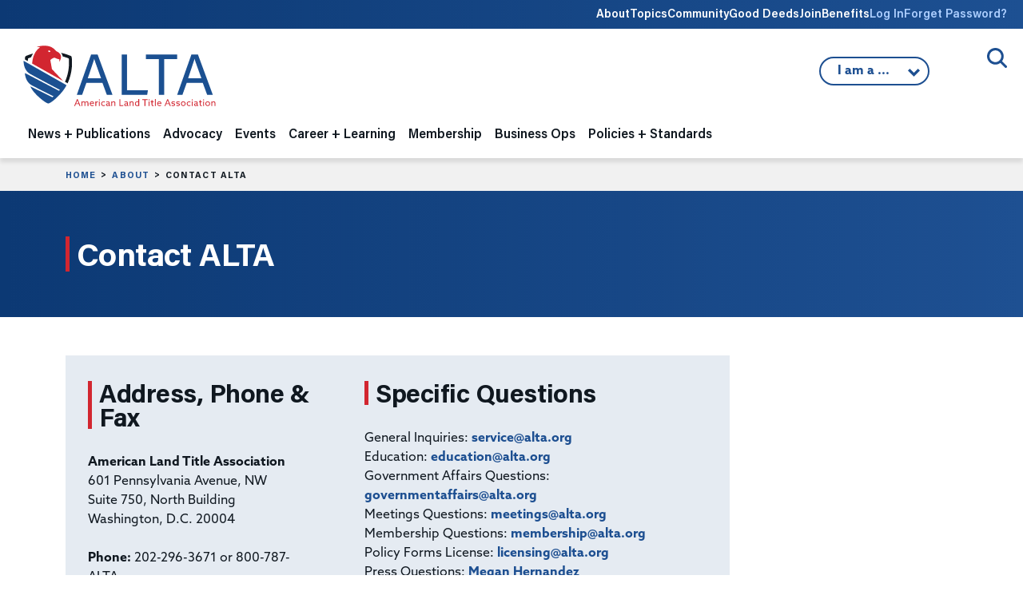

--- FILE ---
content_type: text/html;charset=UTF-8
request_url: https://www.alta.org/about/contact-alta
body_size: 18842
content:
<!doctype html>
<html lang="en" xmlns="http://www.w3.org/1999/html">
<head>
	<title>ALTA - Contact ALTA</title>
	
<!-- Google Tag Manager -->
<script>(function(w,d,s,l,i){w[l]=w[l]||[];w[l].push({'gtm.start':
new Date().getTime(),event:'gtm.js'});var f=d.getElementsByTagName(s)[0],
j=d.createElement(s),dl=l!='dataLayer'?'&l='+l:'';j.async=true;j.src=
'https://www.googletagmanager.com/gtm.js?id='+i+dl;f.parentNode.insertBefore(j,f);
})(window,document,'script','dataLayer','GTM-K563FHW');</script>
<!-- End Google Tag Manager -->


	<meta charset="utf-8">
	<meta name="MobileOptimized" content="width" />
	<meta name="HandheldFriendly" content="true" />
	<meta name="viewport" content="width=device-width, initial-scale=1">

	<link rel="preconnect" href="https://www.googletagmanager.com">

	<meta name="google-site-verification" content="S1kv_9X7eOCJVhJx9LJbIlAfS5eMWGdZrgr53w8Hz7A" />
	<meta name="facebook-domain-verification" content="anf99f39woqeu8zq60m1p20dgtfatv" />
	<meta name="msvalidate.01" content="9DC8C304FBBF38AB7EFAEC0693403060" />

	

	<meta name="title" content="Contact ALTA" />
	<meta property="og:title" content="Contact ALTA" />
	<meta name="author" content="ALTA.org" />
	<meta name="robots" content="index,follow" />
	<meta name="expires" content="Tue, 01 Jun 1999 19:58:02 GMT">
	<meta property="og:site_name" content="American Land Title Association" />
	<meta property="og:locale" content="en_US" />
	
	<meta property="og:type" content="company" />
	<meta property="og:url" content="https://www.alta.org/about/contact-alta" />
	<link rel="image_src" href="https://www.alta.org/images/ALTA-Logo-Share-1200x628.png" />
	<meta property="og:image" content="https://www.alta.org/images/ALTA-Logo-Share-1200x628.png" />
	<meta property="og:image:width" content="1200" />
	<meta property="og:image:height" content="628" />
	<meta property="og:image:type" content="image/jpeg" />
	<meta name="description" content="The American Land Title Association, founded in 1907, is the national trade association and voice of the abstract and title insurance industry. ALTA&reg; members search, review and insure land titles to protect home buyers and mortgage lenders who invest in real estate. ALTA&reg; is headquartered in Washington, DC." />
	<meta property="og:description" content="The American Land Title Association, founded in 1907, is the national trade association and voice of the abstract and title insurance industry. ALTA&reg; members search, review and insure land titles to protect home buyers and mortgage lenders who invest in real estate. ALTA&reg; is headquartered in Washington, DC." />
	<meta name="keywords" content="" />

	<link rel="cononical" href="https://www.alta.org/about/contact-alta" />

	<link rel="apple-touch-icon" sizes="180x180" href="https://www.alta.org/images/favicons/apple-touch-icon.png">
	<link rel="icon" type="image/png" sizes="32x32" href="https://www.alta.org/images/favicons/favicon-32x32.png">
	<link rel="icon" type="image/png" sizes="16x16" href="https://www.alta.org/images/favicons/favicon-16x16.png">
	
	<link rel="mask-icon" href="https://www.alta.org/images/favicons/safari-pinned-tab.svg" color="#5bbad5">
	<link rel="shortcut icon" href="https://www.alta.org/images/favicons/favicon.ico">
	<meta name="msapplication-TileColor" content="#2b5797">
	<meta name="msapplication-config" content="https://www.alta.org/images/favicons/browserconfig.xml">
	<meta name="theme-color" content="#ffffff">

	<link href="https://cdn.jsdelivr.net/npm/bootstrap@5.3.8/dist/css/bootstrap.min.css" rel="stylesheet" integrity="sha384-sRIl4kxILFvY47J16cr9ZwB07vP4J8+LH7qKQnuqkuIAvNWLzeN8tE5YBujZqJLB" crossorigin="anonymous">

	<link href="https://www.alta.org/css/styles.css" rel="stylesheet" type="text/css" />
	<link href="https://www.alta.org/css/custom.css?1769040126937" rel="stylesheet" type="text/css" />
	<link href="https://www.alta.org/css/select2.min.css" rel="stylesheet" type="text/css">

	<link href="https://www.alta.org/css/fontawesome/css/fontawesome.min.css" rel="stylesheet">
	<link href="https://www.alta.org/css/fontawesome/css/brands.min.css" rel="stylesheet">
	<link href="https://www.alta.org/css/fontawesome/css/solid.min.css" rel="stylesheet">
	<link href="https://www.alta.org/css/fontawesome/css/duotone.min.css" rel="stylesheet">

	
	<!-- Facebook Pixel Code -->
	<script>
	  !function(f,b,e,v,n,t,s)
	  {if(f.fbq)return;n=f.fbq=function(){n.callMethod?
	  n.callMethod.apply(n,arguments):n.queue.push(arguments)};
	  if(!f._fbq)f._fbq=n;n.push=n;n.loaded=!0;n.version='2.0';
	  n.queue=[];t=b.createElement(e);t.async=!0;
	  t.src=v;s=b.getElementsByTagName(e)[0];
	  s.parentNode.insertBefore(t,s)}(window, document,'script',
	  'https://connect.facebook.net/en_US/fbevents.js');
	  fbq('init', '190723278257726');
	  fbq('track', 'PageView');
	</script>
	<noscript><img height="1" width="1" style="display:none"
	  src="https://www.facebook.com/tr?id=190723278257726&ev=PageView&noscript=1"
	/></noscript>
	<!-- End Facebook Pixel Code -->
	
	
	<!-- All content copyright (c) 2004-2026 American Land Title Association. All rights reserved. -->
	<!-- Custom HTML, CSS, JS, and CFM code copyright (c) 2004-2026 www.chad-wick.com. All rights reserved. -->
	<!-- Base website designed by Team Allegiance. -->
	
</head>

<body class="page-contact-alta">

<!-- Google Tag Manager (noscript) -->
<noscript><iframe src="https://www.googletagmanager.com/ns.html?id=GTM-K563FHW"
height="0" width="0" style="display:none;visibility:hidden"></iframe></noscript>
<!-- End Google Tag Manager (noscript) -->


<a href="#main-content" class="visually-hidden focusable">
Skip to main content
</a>

<div class="header-wrapper">

<div class="utility-nav-wrap">
	<div class="container-fluid">
	<div class="row">
		<div class="col-12">
		<nav class="utility-nav">
			<ul>
			<li class="d-none d-lg-block">
				<a href="/about">About</a>
				<div class="utility-dropdown">
				
					<div><a href="https://www.alta.org/about/alta-strategic-priorities" >ALTA Strategic Priorities</a></div>
				
					<div><a href="https://www.alta.org/about/board-of-governors" >Board of Governors</a></div>
				
					<div><a href="https://www.alta.org/about/alta-presidents" >ALTA Presidents</a></div>
				
					<div><a href="https://www.alta.org/media/pdf/alta-bylaws.pdf" target="_blank">ALTA Bylaws</a></div>
				
					<div><a href="https://www.alta.org/about/privacy-policy" >Privacy Policy</a></div>
				
					<div><a href="https://www.alta.org/about/antitrust-policy" >ALTA Antitrust Policy</a></div>
				
					<div><a href="https://www.alta.org/about/working-at-alta" >Working at ALTA</a></div>
				
					<div><a href="https://www.alta.org/about/state-land-title-associations" >State Land Title Associations</a></div>
				
					<div><a href="https://www.alta.org/about/contact-alta" >Contact ALTA</a></div>
				
					<div><a href="https://www.alta.org/about/history-of-alta" >History of ALTA</a></div>
				
					<div><a href="https://teamlocker.squadlocker.com/#/lockers/american-land-title-association" target="_blank">ALTA Gear</a></div>
				
				<div>
			</li>
			<li class="d-none d-lg-block">
				<a href="/topics">Topics</a>
				<div class="utility-dropdown">
					
						<div><a href="https://www.alta.org/topics/title-waiver-pilot" >Title Acceptance Pilot</a></div>
					
						<div><a href="https://www.alta.org/topics/digital-closings-topic" >Digital Closings</a></div>
					
						<div><a href="https://www.alta.org/topics/artificial-intelligence" >Artificial Intelligence</a></div>
					
						<div><a href="https://www.alta.org/topics/cybersecurity" >Cybersecurity</a></div>
					
						<div><a href="https://www.alta.org/topics/wire-fraud" >Wire Fraud</a></div>
					
						<div><a href="https://www.alta.org/topics/fincen" >Financial Crimes Enforcement Network</a></div>
					
				<div>
			</li>

			
				<li class="d-none d-lg-block"><a href="https://community.alta.org" target="_blank">Community</a></li>
			
				<li class="d-none d-lg-block"><a href="https://www.altagooddeeds.org" target="_blank">Good Deeds</a></li>
			
				<li class="d-none d-lg-block"><a href="https://www.alta.org/membership">Join</a></li>
			
				<li class="d-none d-lg-block"><a href="https://www.alta.org/membership/membership-benefits">Benefits</a></li>
			
				<li><a href="https://portal.alta.org/account/login.aspx?RedirectUrl=https://www.alta.org/about/contact-alta" class="login-link">Log In</a></li>
				<li><a href="https://portal.alta.org/account/login.aspx?Forgot=Yes&RedirectUrl=https://www.alta.org/about/contact-alta" class="login-link">Forget Password?</a></li>
			

			</ul>
		</nav>
		</div>
	</div>
	</div>
</div>

<div class="site-search">
	<div class="container-fluid">
	<div class="row">
		<div class="col-12 site-search-wrap">
		
		<button class="site-search-trigger">
			<span>Open/Close Search</span>
		</button>
		<div class="site-search-form">
			<form action="/search/" method="post" style="display:none;">
			<input class="site-search-field" type="text" name="keywords" placeholder="Enter keyword(s) to match exactly">
			

<script src="https://challenges.cloudflare.com/turnstile/v0/api.js" defer></script>
    
<div class="cf-turnstile" data-sitekey="0x4AAAAAAA8SNLGwesom6iYz"></div>

				<input class="site-search-button" type="submit" value="Search" style="height:40px;margin-top:12px;">
			
			<input type="hidden" name="doAll" value="1">
			</form>
		</div>
		</div>
	</div>
	</div>
</div>

<header class="site-header">

	<div class="container-fluid">
	<div class="row">
		<div class="col-12">
		<nav class="navbar navbar-expand-lg">
			<a class="navbar-brand" href="https://www.alta.org"><img class="site-logo" src="https://www.alta.org/images/ALTA-Logo.svg" height="78" width="245" alt="ALTA American Land Title Association"></a>
			<button class="navbar-toggler" type="button" data-bs-toggle="collapse" data-bs-target="#navbarNavDropdown" aria-controls="navbarNavDropdown" aria-expanded="false" aria-label="Toggle navigation">
			<span class="toggler-icon top-bar"></span>
			<span class="toggler-icon middle-bar"></span>
			<span class="toggler-icon bottom-bar"></span>
			</button>

			
			<div class="iama">
			<button class="iama-trigger">
				
				I am a ...
				

			<ul class="iama-dropdown">
				
					<li><a href="https://www.alta.org/iama.cfm?return=/about/contact-alta.cfm&which=1">Title Attorney</a></li>
				
					<li><a href="#" onclick="confirmModal('Notice','Click <b>Continue</b> to go to HomeClosing101.','https://www.homeclosing101.org/',1);">Consumer</a></li>
				
					<li><a href="https://www.alta.org/iama.cfm?return=/about/contact-alta.cfm&which=3">Realtor</a></li>
				
					<li><a href="https://www.alta.org/iama.cfm?return=/about/contact-alta.cfm&which=4">Mortgage Lender</a></li>
				
					<li><a href="https://www.alta.org/iama.cfm?return=/about/contact-alta.cfm&which=5">Policy Maker</a></li>
				
					<li><a href="https://www.alta.org/iama.cfm?return=/about/contact-alta.cfm&which=6">Student</a></li>
				
					<li><a href="https://www.alta.org/iama.cfm?return=/about/contact-alta.cfm&which=7">Land Title Professional</a></li>
				
			</ul>
 			</button>
	
			</div>
			

			<div class="collapse navbar-collapse" id="navbarNavDropdown">
			<ul class="navbar-nav ">






	<li class="nav-item dropdown nav-news-and-publications">
	<span class="nav-expand"><i class="fa fa-chevron-down"></i></span>
	<a class="nav-link" href="/news-and-publications" id="navbarDropdown1" role="button" aria-expanded="false">News + Publications</a> 
	<div class="dropdown-menu" aria-labelledby="navbarDropdown1">
		<div class="dropdown-menu-meta col-md-4">
		<p class="section-heading">News + Publications</p>
		<img src="/images/nav/nav-image-news-publications.jpg" />
		<p>ALTA’s publications and news center brings the latest information affecting the title and settlement services industry to ALTA members. Whether you are looking for industry news, practical insights on issues affecting title insurance or our suite of legal and regulatory publications we have the news you need.</p>
		</div>
		<div class="dropdown-menu-nav col-md-8">
		
		
		<ul class="subnav">
			
			
				<li class="subnav-level-1">
					<a class="dropdown-item" href="https://www.alta.org/news-and-publications/titlenews-magazine" ><span>TitleNews Magazine</span></a>
					<div class="dropdown-desc">The industry's essential news magazine contains vital information and analysis for industry professionals.</div> 
				</li>
			
			
				<li class="subnav-level-1">
					<a class="dropdown-item" href="https://www.alta.org/news-and-publications/industry-news" ><span>Industry News</span></a>
					<div class="dropdown-desc">Twice a week, the top stories impacting the title insurance industry.</div> 
				</li>
			
			
				<li class="subnav-level-1">
					<a class="dropdown-item" href="https://www.alta.org/news-and-publications/legal-and-regulatory-publications" ><span>Legal + Regulatory Publications</span></a>
					<div class="dropdown-desc">Practical legal analysis of claims and court decisions related to the title insurance industry.</div> 
					<ul>
						
							<li class="subnav-level-2"><a class="dropdown-item" href="https://www.alta.org/news-and-publications/legal-and-regulatory-publications/tirs-state-compliance-guide" >TIRS State Compliance Guides</a></li>
						
							<li class="subnav-level-2"><a class="dropdown-item" href="https://www.alta.org/news-and-publications/legal-and-regulatory-publications/title-and-escrow-claims-guide" >Title & Escrow Claims Guide</a></li>
						
							<li class="subnav-level-2"><a class="dropdown-item" href="https://www.alta.org/news-and-publications/legal-and-regulatory-publications/title-insurance-law-journal" >Title Insurance Law Journal</a></li>
						
					</ul>
					
				</li>
			
			
				<li class="subnav-level-1">
					<a class="dropdown-item" href="https://www.alta.org/news-and-publications/title-protects" ><span>Title Protects</span></a>
					<div class="dropdown-desc">Members of the title insurance industry work daily to assist consumers in purchasing new homes and enhancing their communities.</div> 
				</li>
			
			
				<li class="subnav-level-1">
					<a class="dropdown-item" href="https://www.alta.org/news-and-publications/press-releases" ><span>Press Releases</span></a>
					
				</li>
			
			
				<li class="subnav-level-1">
					<a class="dropdown-item" href="https://www.homeclosing101.org" target="_blank"><span>Consumers: What to Expect at Closing</span></a>
					<div class="dropdown-desc">HomeClosing101.org</div> 
				</li>
			
			
				<li class="subnav-level-1">
					<a class="dropdown-item" href="https://www.alta.org/news-and-publications/manage-subscriptions" ><span>Manage Your Subscriptions</span></a>
					<div class="dropdown-desc">Manage the emails you want to receive from ALTA.</div> 
					<ul>
						
							<li class="subnav-level-2"><a class="dropdown-item" href="https://www.alta.org/news-and-publications/manage-subscriptions#email" >Email Preferences</a></li>
						
					</ul>
					
				</li>
			
		</ul>
		

		</div>
	</div>
	</li>
	


	<li class="nav-item dropdown nav-advocacy">
	<span class="nav-expand"><i class="fa fa-chevron-down"></i></span>
	<a class="nav-link" href="/advocacy" id="navbarDropdown2" role="button" aria-expanded="false">Advocacy</a> 
	<div class="dropdown-menu" aria-labelledby="navbarDropdown1">
		<div class="dropdown-menu-meta col-md-4">
		<p class="section-heading">Advocacy</p>
		<img src="/images/nav/nav-image-advocacy.jpg" />
		<p>ALTA represents its members on a national and state level by working closely with members of Congress, state legislatures and regulators to advocate on behalf of the land title industry.</p>
		</div>
		<div class="dropdown-menu-nav col-md-8">
		
		
		<ul class="subnav">
			
			
				<li class="subnav-level-1">
					<a class="dropdown-item" href="https://www.alta.org/advocacy/advocacy-issues" ><span>Advocacy Issues</span></a>
					
					<ul>
						
							<li class="subnav-level-2"><a class="dropdown-item" href="https://www.alta.org/advocacy/advocacy-issues/1031-real-estate-like-kind-exchanges" >1031 Real Estate Like-kind Exchanges</a></li>
						
							<li class="subnav-level-2"><a class="dropdown-item" href="https://www.alta.org/advocacy/advocacy-issues/treasury" >Anti-Money Laundering/FinCEN</a></li>
						
							<li class="subnav-level-2"><a class="dropdown-item" href="https://www.alta.org/advocacy/advocacy-issues/data-privacy" >Data Privacy</a></li>
						
							<li class="subnav-level-2"><a class="dropdown-item" href="https://www.alta.org/advocacy/advocacy-issues/digital-closings" >Digital Closings/Remote Online Notarization</a></li>
						
							<li class="subnav-level-2"><a class="dropdown-item" href="https://www.alta.org/advocacy/advocacy-issues/discriminatory-covenants" >Discriminatory Covenants</a></li>
						
							<li class="subnav-level-2"><a class="dropdown-item" href="https://www.alta.org/advocacy/advocacy-issues/elder-real-estate-fraud" >Elder Real Estate Fraud</a></li>
						
							<li class="subnav-level-2"><a class="dropdown-item" href="https://www.alta.org/advocacy/advocacy-issues/fema" >Flood Insurance</a></li>
						
							<li class="subnav-level-2"><a class="dropdown-item" href="https://www.alta.org/advocacy/advocacy-issues/foreign-ownership" >Foreign Ownership of Land</a></li>
						
							<li class="subnav-level-2"><a class="dropdown-item" href="https://www.alta.org/advocacy/advocacy-issues/heirs-property" >Heirs' Property</a></li>
						
							<li class="subnav-level-2"><a class="dropdown-item" href="https://www.alta.org/advocacy/advocacy-issues/housing-affordability" >Housing Affordability</a></li>
						
							<li class="subnav-level-2"><a class="dropdown-item" href="https://www.alta.org/advocacy/advocacy-issues/native-american-lands" >Native American Lands</a></li>
						
							<li class="subnav-level-2"><a class="dropdown-item" href="https://www.alta.org/advocacy/advocacy-issues/non-title-recorded-agreements-for-personal-service" >Non-Title Recorded Agreements for Personal Service (NTRAPS)</a></li>
						
							<li class="subnav-level-2"><a class="dropdown-item" href="https://www.alta.org/advocacy/advocacy-issues/predictable-recording-fees" >Predictable Recording Fees</a></li>
						
							<li class="subnav-level-2"><a class="dropdown-item" href="https://www.alta.org/advocacy/advocacy-issues/foreclosure" >Property Tax Foreclosure</a></li>
						
							<li class="subnav-level-2"><a class="dropdown-item" href="https://www.alta.org/advocacy/advocacy-issues/good-funds" >Real Time Payments / Good Funds</a></li>
						
							<li class="subnav-level-2"><a class="dropdown-item" href="https://www.alta.org/advocacy/advocacy-issues/redaction-and-record-shielding" >Redaction/Record Shielding</a></li>
						
							<li class="subnav-level-2"><a class="dropdown-item" href="https://www.alta.org/advocacy/advocacy-issues/serving-consumers-and-communities" >Serving Consumers and Communities</a></li>
						
							<li class="subnav-level-2"><a class="dropdown-item" href="https://www.alta.org/advocacy/advocacy-issues/title-waiver-pilot-advocacy" >Title Acceptance Pilot</a></li>
						
							<li class="subnav-level-2"><a class="dropdown-item" href="https://www.alta.org/advocacy/advocacy-issues/unregulated-title-insurance-products" >Unregulated Title Insurance Alternatives</a></li>
						
					</ul>
					
				</li>
			
			
				<li class="subnav-level-1">
					<a class="dropdown-item" href="https://www.alta.org/advocacy/tipac" ><span>Title Industry Political Action Committee (TIPAC)</span></a>
					<div class="dropdown-desc">TIPAC is the only PAC that directly represents the interest of the title industry in our nation's political system.</div> 
				</li>
			
			
				<li class="subnav-level-1">
					<a class="dropdown-item" href="https://www.alta.org/advocacy/tan" ><span>Title Action Network (TAN)</span></a>
					<div class="dropdown-desc">TAN is the premier grassroots organization promoting the value of the land title insurance industry.</div> 
					<ul>
						
							<li class="subnav-level-2"><a class="dropdown-item" href="https://www.alta.org/advocacy/tan#join-tan" >Join TAN</a></li>
						
							<li class="subnav-level-2"><a class="dropdown-item" href="https://www.alta.org/advocacy/tan/tan-member-map" >TAN Member Map</a></li>
						
							<li class="subnav-level-2"><a class="dropdown-item" href="https://www.alta.org/advocacy/tan/congressional-liaisons" >Congressional Liaisons</a></li>
						
					</ul>
					
				</li>
			
			
				<li class="subnav-level-1">
					<a class="dropdown-item" href="https://www.alta.org/advocacy/state-advocacy" ><span>State Legislation Tracking Map</span></a>
					
				</li>
			
		</ul>
		

		</div>
	</div>
	</li>
	


	<li class="nav-item dropdown nav-events">
	<span class="nav-expand"><i class="fa fa-chevron-down"></i></span>
	<a class="nav-link" href="/events" id="navbarDropdown3" role="button" aria-expanded="false">Events</a> 
	<div class="dropdown-menu" aria-labelledby="navbarDropdown1">
		<div class="dropdown-menu-meta col-md-4">
		<p class="section-heading">Events</p>
		<img src="/images/nav/nav-image-events.jpg" />
		<p>ALTA, along with affiliated land title associations, organizes dozens of world-class meetings each year. Each event is an opportunity for you to learn from industry experts, meet industry vendors and network with your peers.</p>
		</div>
		<div class="dropdown-menu-nav col-md-8">
		
		
		<ul class="subnav">
			
			
				<li class="subnav-level-1">
					<a class="dropdown-item" href="https://portal.alta.org/events/upcoming-events" ><span>Register for a Meeting</span></a>
					
				</li>
			
			
				<li class="subnav-level-1">
					<a class="dropdown-item" href="https://www.alta.org/career-and-learning/webinars-and-training/webinars" ><span>Webinars (ALTA Insights)</span></a>
					
				</li>
			
			
				<li class="subnav-level-1">
					<a class="dropdown-item" href="https://www.alta.org/events/#upcoming-events" ><span>Upcoming Events</span></a>
					
				</li>
			
			
				<li class="subnav-level-1">
					<a class="dropdown-item" href="https://www.alta.org/events/#national-conferences" ><span>National Conferences</span></a>
					
					<ul>
						
							<li class="subnav-level-2"><a class="dropdown-item" href="https://meetings.alta.org/one/" target="_blank">ALTA ONE</a></li>
						
							<li class="subnav-level-2"><a class="dropdown-item" href="https://meetings.alta.org/edge" target="_blank">ALTA EDge</a></li>
						
							<li class="subnav-level-2"><a class="dropdown-item" href="https://meetings.alta.org/advocacy/" target="_blank">ALTA Advocacy Summit</a></li>
						
					</ul>
					
				</li>
			
			
				<li class="subnav-level-1">
					<a class="dropdown-item" href="https://www.alta.org/events/#specialized-meetings" ><span>Specialized Meetings</span></a>
					
					<ul>
						
							<li class="subnav-level-2"><a class="dropdown-item" href="https://meetings.alta.org/largeagents/" target="_blank">Large Agents Conference</a></li>
						
							<li class="subnav-level-2"><a class="dropdown-item" href="https://meetings.alta.org/bootcamp/" target="_blank">ALTA FinCEN Bootcamp</a></li>
						
							<li class="subnav-level-2"><a class="dropdown-item" href="https://meetings.alta.org/commercial/" target="_blank">Commercial Network</a></li>
						
					</ul>
					
				</li>
			
			
				<li class="subnav-level-1">
					<a class="dropdown-item" href="https://www.alta.org/events/#past-meetings-archive" ><span>Past Meetings Archive</span></a>
					
				</li>
			
			
				<li class="subnav-level-1">
					<a class="dropdown-item" href="https://www.alta.org/events/meeting-attendees" ><span>Meeting Attendees</span></a>
					
				</li>
			
			
				<li class="subnav-level-1">
					<a class="dropdown-item" href="https://www.alta.org/events/code-of-conduct" ><span>Event Code of Conduct</span></a>
					
				</li>
			
			
				<li class="subnav-level-1">
					<a class="dropdown-item" href="https://www.alta.org/events/media-policy-of-events" ><span>ALTA Media Policy for Events</span></a>
					
				</li>
			
		</ul>
		

		</div>
	</div>
	</li>
	


	<li class="nav-item dropdown nav-career-and-learning">
	<span class="nav-expand"><i class="fa fa-chevron-down"></i></span>
	<a class="nav-link" href="/career-and-learning" id="navbarDropdown4" role="button" aria-expanded="false">Career + Learning</a> 
	<div class="dropdown-menu" aria-labelledby="navbarDropdown1">
		<div class="dropdown-menu-meta col-md-4">
		<p class="section-heading">Career + Learning</p>
		<img src="/images/nav/nav-image-career-learning.jpg" />
		<p>Since 1971 ALTA has been the source of practical knowledge and skill-based training solutions for the title insurance industry. ALTA is dedicated to providing cutting edge educational solutions to our members through several options.</p>
		</div>
		<div class="dropdown-menu-nav col-md-8">
		
		
		<ul class="subnav">
			
			
				<li class="subnav-level-1">
					<a class="dropdown-item" href="https://www.alta.org/career-and-learning/national-title-professional" ><span>National Title Professional Designation</span></a>
					<div class="dropdown-desc">The National Title Professional (NTP) Designation is designed to recognize land title professionals </div> 
					<ul>
						
							<li class="subnav-level-2"><a class="dropdown-item" href="https://www.alta.org/file/NTP-Application" target="_blank">Apply for NTP Designation</a></li>
						
							<li class="subnav-level-2"><a class="dropdown-item" href="https://www.alta.org/career-and-learning/national-title-professional/ntp-directory" >National Title Professional Directory</a></li>
						
					</ul>
					
				</li>
			
			
				<li class="subnav-level-1">
					<a class="dropdown-item" href="https://www.alta.org/career-and-learning/continuing-education" ><span>Continuing Education</span></a>
					
					<ul>
						
							<li class="subnav-level-2"><a class="dropdown-item" href="https://elevate.alta.org" target="_blank">Online Course Catalog</a></li>
						
							<li class="subnav-level-2"><a class="dropdown-item" href="https://www.alta.org/career-and-learning/continuing-education/approved-courses-and-states" >Approved Courses and States</a></li>
						
					</ul>
					
				</li>
			
			
				<li class="subnav-level-1">
					<a class="dropdown-item" href="https://www.alta.org/career-and-learning/diversity" ><span>Diversity and Inclusion</span></a>
					
				</li>
			
			
				<li class="subnav-level-1">
					<a class="dropdown-item" href="https://www.alta.org/career-and-learning/webinars-and-training" ><span>Training + Webinars</span></a>
					
					<ul>
						
							<li class="subnav-level-2"><a class="dropdown-item" href="https://www.alta.org/career-and-learning/webinars-and-training/training-videos" >Training Videos</a></li>
						
							<li class="subnav-level-2"><a class="dropdown-item" href="https://www.alta.org/career-and-learning/webinars-and-training/webinars" >Webinars (ALTA Insights)</a></li>
						
							<li class="subnav-level-2"><a class="dropdown-item" href="https://elevate.alta.org" target="_blank">Online Course Catalog</a></li>
						
							<li class="subnav-level-2"><a class="dropdown-item" href="https://www.alta.org/career-and-learning/webinars-and-training/team-building-board-game" >Team-Building Board Game (Title Triumph)</a></li>
						
							<li class="subnav-level-2"><a class="dropdown-item" href="https://www.alta.org/career-and-learning/webinars-and-training/new-title-agent-kit" >New Title Agent Kit</a></li>
						
							<li class="subnav-level-2"><a class="dropdown-item" href="https://www.alta.org/career-and-learning/webinars-and-training/model-training-program" >Model Training Program: Early Career to Experienced</a></li>
						
					</ul>
					
				</li>
			
			
				<li class="subnav-level-1">
					<a class="dropdown-item" href="https://www.alta.org/career-and-learning/my-professional-development" ><span>My Professional Development</span></a>
					
					<ul>
						
							<li class="subnav-level-2"><a class="dropdown-item" href="https://www.alta.org/career-and-learning/credentials" >Title Producer & Attorney Credentials</a></li>
						
					</ul>
					
				</li>
			
		</ul>
		

		</div>
	</div>
	</li>
	


	<li class="nav-item dropdown nav-membership">
	<span class="nav-expand"><i class="fa fa-chevron-down"></i></span>
	<a class="nav-link" href="/membership" id="navbarDropdown5" role="button" aria-expanded="false">Membership</a> 
	<div class="dropdown-menu" aria-labelledby="navbarDropdown1">
		<div class="dropdown-menu-meta col-md-4">
		<p class="section-heading">Membership</p>
		<img src="/images/nav/nav-image-membership.jpg" />
		<p>ALTA is committed to your professional development. By becoming a member of ALTA, not only do you strengthen the industry’s future, you gain access to valuable resources to help your company differentiate itself in the market.</p>
		</div>
		<div class="dropdown-menu-nav col-md-8">
		
		
		<ul class="subnav">
			
			
				<li class="subnav-level-1">
					<a class="dropdown-item" href="https://portal.alta.org/become-a-member" ><span>Become an ALTA Member</span></a>
					<div class="dropdown-desc">Gain access to valuable resources to help your company differentiate itself in the market.</div> 
					<ul>
						
							<li class="subnav-level-2"><a class="dropdown-item" href="https://www.alta.org/membership/find-or-create-account" >Find or Create an ALTA Account</a></li>
						
					</ul>
					
				</li>
			
			
				<li class="subnav-level-1">
					<a class="dropdown-item" href="https://portal.alta.org/my-account/my-alta-profile/" ><span>My ALTA Membership</span></a>
					
					<ul>
						
							<li class="subnav-level-2"><a class="dropdown-item" href="https://portal.alta.org/my-account/my-alta-profile/" >Manage Your Account</a></li>
						
							<li class="subnav-level-2"><a class="dropdown-item" href="https://www.alta.org/membership/my-membership/manage-serve" >Manage Where You Serve</a></li>
						
							<li class="subnav-level-2"><a class="dropdown-item" href="https://www.alta.org/membership/my-membership/member-logo" >ALTA Member Logo</a></li>
						
							<li class="subnav-level-2"><a class="dropdown-item" href="https://www.alta.org/membership/my-membership/print-membership-certificate" >Print Membership Certificate</a></li>
						
					</ul>
					
				</li>
			
			
				<li class="subnav-level-1">
					<a class="dropdown-item" href="https://portal.alta.org/my-account/my-alta-profile/?&tab=overview" ><span>Renew Your Membership</span></a>
					<div class="dropdown-desc">You must be the primary or secondary contact for your company.</div> 
					<ul>
						
							<li class="subnav-level-2"><a class="dropdown-item" href="https://portal.alta.org/my-account/my-alta-profile/?&tab=overview" >Renew ALTA Membership</a></li>
						
							<li class="subnav-level-2"><a class="dropdown-item" href="https://tiacrrg.com/forms/" target="_blank">Renew TIAC Membership</a></li>
						
					</ul>
					
				</li>
			
			
				<li class="subnav-level-1">
					<a class="dropdown-item" href="https://www.alta.org/membership/types" ><span>Membership Types</span></a>
					
				</li>
			
			
				<li class="subnav-level-1">
					<a class="dropdown-item" href="https://www.alta.org/membership/#calculate" ><span>Dues Calculator</span></a>
					
				</li>
			
			
				<li class="subnav-level-1">
					<a class="dropdown-item" href="https://www.alta.org/membership/leadership-and-engagement-groups" ><span>Leadership + Engagement Groups</span></a>
					<div class="dropdown-desc">On this page, you can find information on engagement groups, their members and responsibilities.</div> 
					<ul>
						
							<li class="subnav-level-2"><a class="dropdown-item" href="https://www.alta.org/membership/leadership-and-engagement-groups/leadership-resources" >Leadership Resources</a></li>
						
					</ul>
					
				</li>
			
			
				<li class="subnav-level-1">
					<a class="dropdown-item" href="https://www.alta.org/membership/non-member-options" ><span>Non-Member Options</span></a>
					<div class="dropdown-desc">The Policy Forms License for limited use can be acquired for $55. </div> 
					<ul>
						
							<li class="subnav-level-2"><a class="dropdown-item" href="https://www.alta.org/membership/non-member-options#policy-forms-license" >Policy Forms License</a></li>
						
							<li class="subnav-level-2"><a class="dropdown-item" href="https://www.alta.org/membership/non-member-options/print-policy-forms-license-certificate" >Print Policy Forms License Certificate</a></li>
						
					</ul>
					
				</li>
			
			
				<li class="subnav-level-1">
					<a class="dropdown-item" href="https://www.alta.org/membership/directory" ><span>Membership Directory</span></a>
					<div class="dropdown-desc">Find ALTA Members across the United States.</div> 
					<ul>
						
							<li class="subnav-level-2"><a class="dropdown-item" href="https://www.alta.org/membership/directory" >Find an ALTA Member</a></li>
						
							<li class="subnav-level-2"><a class="dropdown-item" href="https://www.alta.org/membership/new-members" >New Member List</a></li>
						
					</ul>
					
				</li>
			
			
				<li class="subnav-level-1">
					<a class="dropdown-item" href="https://www.alta.org/membership/membership-benefits" ><span>Membership Benefits</span></a>
					<div class="dropdown-desc">As an ALTA member you join a family of dedicated professionals working to improve the land title industry. On this page you will find a list of the many items available to you as an ALTA Member.</div> 
				</li>
			
			
				<li class="subnav-level-1">
					<a class="dropdown-item" href="https://www.alta.org/membership/faqs" ><span>Frequently Asked Questions</span></a>
					<div class="dropdown-desc">Interested in becoming a member of ALTA? Get answers to some of the questions we are often asked.</div> 
				</li>
			
			
				<li class="subnav-level-1">
					<a class="dropdown-item" href="https://www.alta.org/membership/update-photo-logo" ><span>Update Your Photo or Logo</span></a>
					
				</li>
			
		</ul>
		

		</div>
	</div>
	</li>
	


	<li class="nav-item dropdown nav-business-operations">
	<span class="nav-expand"><i class="fa fa-chevron-down"></i></span>
	<a class="nav-link" href="/business-operations" id="navbarDropdown6" role="button" aria-expanded="false">Business Ops</a> 
	<div class="dropdown-menu" aria-labelledby="navbarDropdown1">
		<div class="dropdown-menu-meta col-md-4">
		<p class="section-heading">Business Ops</p>
		<img src="/images/nav/nav-image-business-operations.jpg" />
		<p>ALTA’s primary purpose is to help our title industry members succeed professionally. ALTA has cultivated several tools to help ALTA members measure, improve and grow their business. ALTA’s suite of tools can help you at any stage of your business venture.</p>
		</div>
		<div class="dropdown-menu-nav col-md-8">
		
		
		<ul class="subnav">
			
			
				<li class="subnav-level-1">
					<a class="dropdown-item" href="https://www.alta.org/business-operations/patriot-act-search" ><span>PATRIOT Act Search</span></a>
					<div class="dropdown-desc">ALTA members get access to the U.S. Treasury Blocked Persons List to search the Specially Designated Nationals List for blocked individuals.</div> 
				</li>
			
			
				<li class="subnav-level-1">
					<a class="dropdown-item" href="https://www.alta.org/business-operations/find-people-and-services" ><span>Find People + Services</span></a>
					<div class="dropdown-desc">Whether you are looking for an ALTA Member to help with an issue or a vendor to automate your work flow, find them here.</div> 
					<ul>
						
							<li class="subnav-level-2"><a class="dropdown-item" href="https://www.alta.org/marketplace" >ALTA Marketplace (Buyers Guide)</a></li>
						
							<li class="subnav-level-2"><a class="dropdown-item" href="https://www.alta.org/registry" >ALTA Registry</a></li>
						
							<li class="subnav-level-2"><a class="dropdown-item" href="https://www.alta.org/membership/directory" >Membership Directory</a></li>
						
					</ul>
					
				</li>
			
			
				<li class="subnav-level-1">
					<a class="dropdown-item" href="https://www.alta.org/business-operations/operations" ><span>Operations</span></a>
					<div class="dropdown-desc">Tools designed to help you run your business efficiently.</div> 
					<ul>
						
							<li class="subnav-level-2"><a class="dropdown-item" href="https://www.alta.org/business-operations/operations/errors-and-omissions-insurance" >Errors & Omissions Insurance</a></li>
						
							<li class="subnav-level-2"><a class="dropdown-item" href="https://www.alta.org/business-operations/operations/financial-crimes-enforcement-network" >Financial Crimes Enforcement Network (FinCEN)</a></li>
						
							<li class="subnav-level-2"><a class="dropdown-item" href="https://www.alta.org/business-operations/operations/information-security" >Information Security</a></li>
						
							<li class="subnav-level-2"><a class="dropdown-item" href="https://www.alta.org/business-operations/operations/mortgage-fraud-prevention" >Mortgage Fraud Prevention</a></li>
						
							<li class="subnav-level-2"><a class="dropdown-item" href="https://www.alta.org/business-operations/operations/seller-impersonation-fraud" >Seller Impersonation Fraud</a></li>
						
							<li class="subnav-level-2"><a class="dropdown-item" href="https://savewithups.com/alta" target="_blank">UPS Savings Program</a></li>
						
					</ul>
					
				</li>
			
			
				<li class="subnav-level-1">
					<a class="dropdown-item" href="https://www.alta.org/business-operations/human-resources" ><span>Human Resources</span></a>
					<div class="dropdown-desc">Go to source to help your Human Resources department.</div> 
					<ul>
						
							<li class="subnav-level-2"><a class="dropdown-item" href="https://www.alta.org/business-operations/human-resources/internship-resources" >Internship Launchpad</a></li>
						
							<li class="subnav-level-2"><a class="dropdown-item" href="https://www.alta.org/business-operations/human-resources/human-resources-sample-documents" >Human Resources Sample Documents</a></li>
						
							<li class="subnav-level-2"><a class="dropdown-item" href="https://www.alta.org/business-operations/human-resources/sample-job-descriptions-and-listings" >Sample Job Descriptions & Listings</a></li>
						
							<li class="subnav-level-2"><a class="dropdown-item" href="https://www.alta.org/business-operations/human-resources/human-resources-publications" >Human Resources Publications</a></li>
						
							<li class="subnav-level-2"><a class="dropdown-item" href="https://www.alta.org/business-operations/human-resources/our-values" >Our Values</a></li>
						
					</ul>
					
				</li>
			
			
				<li class="subnav-level-1">
					<a class="dropdown-item" href="https://www.alta.org/business-operations/industry-partners" ><span>Industry Partners</span></a>
					<div class="dropdown-desc">Meet our partners and find an Elite Provider to help drive new revenue.</div> 
					<ul>
						
							<li class="subnav-level-2"><a class="dropdown-item" href="https://www.alta.org/marketplace" >ALTA Marketplace (Buyers Guide)</a></li>
						
							<li class="subnav-level-2"><a class="dropdown-item" href="https://www.alta.org/elite" >Elite Provider Program</a></li>
						
							<li class="subnav-level-2"><a class="dropdown-item" href="https://www.alta.org/business-operations/industry-partners/advertise-with-alta" >Advertise with ALTA</a></li>
						
					</ul>
					
				</li>
			
			
				<li class="subnav-level-1">
					<a class="dropdown-item" href="https://www.alta.org/business-operations/research-initiatives-and-resources" ><span>Research Initiatives & Resources </span></a>
					<div class="dropdown-desc">Engage with and view the industry surveys, studies and reports curated by ALTA’s research department.</div> 
					<ul>
						
							<li class="subnav-level-2"><a class="dropdown-item" href="https://www.alta.org/business-operations/research-initiatives-and-resources/analysis-of-claims-and-claims-related-losses" >Analysis of Claims and Claims-Related Losses</a></li>
						
							<li class="subnav-level-2"><a class="dropdown-item" href="https://www.alta.org/business-operations/research-initiatives-and-resources/artificial-intelligence-insights" >Artificial Intelligence Insights</a></li>
						
							<li class="subnav-level-2"><a class="dropdown-item" href="https://www.alta.org/business-operations/research-initiatives-and-resources/benchmarking-surveys-and-resources" >Benchmarking Surveys</a></li>
						
							<li class="subnav-level-2"><a class="dropdown-item" href="https://www.alta.org/business-operations/research-initiatives-and-resources/critical-issue-studies" >Critical Issue Studies</a></li>
						
							<li class="subnav-level-2"><a class="dropdown-item" href="https://www.alta.org/business-operations/research-initiatives-and-resources/economic-contribution-report" >Economic Contribution Report</a></li>
						
							<li class="subnav-level-2"><a class="dropdown-item" href="https://www.alta.org/business-operations/research-initiatives-and-resources/industry-financial-data" >Industry Financial Data</a></li>
						
					</ul>
					
				</li>
			
			
				<li class="subnav-level-1">
					<a class="dropdown-item" href="https://www.alta.org/business-operations/marketing" ><span>Marketing</span></a>
					<div class="dropdown-desc">ALTA provides members with tools to easily communicate the benefits of what you do.</div> 
					<ul>
						
							<li class="subnav-level-2"><a class="dropdown-item" href="https://www.alta.org/business-operations/marketing/reach-consumers" >Reach Consumers (B2C)</a></li>
						
							<li class="subnav-level-2"><a class="dropdown-item" href="https://www.alta.org/business-operations/marketing/reach-realtors-and-lenders" >Reach REALTORS&reg; & Lenders (B2B)</a></li>
						
							<li class="subnav-level-2"><a class="dropdown-item" href="https://www.alta.org/business-operations/marketing/hop-leader-resources" >HOP Leader Resources</a></li>
						
							<li class="subnav-level-2"><a class="dropdown-item" href="https://www.alta.org/business-operations/marketing/social-media-marketing-calendar" >Social Media Marketing Calendar</a></li>
						
							<li class="subnav-level-2"><a class="dropdown-item" href="https://www.alta.org/business-operations/marketing/multilingual-suite" >Multilingual Suite</a></li>
						
					</ul>
					
				</li>
			
		</ul>
		

		</div>
	</div>
	</li>
	


	<li class="nav-item dropdown nav-policies-and-standards">
	<span class="nav-expand"><i class="fa fa-chevron-down"></i></span>
	<a class="nav-link" href="/policies-and-standards" id="navbarDropdown7" role="button" aria-expanded="false">Policies + Standards</a> 
	<div class="dropdown-menu" aria-labelledby="navbarDropdown1">
		<div class="dropdown-menu-meta col-md-4">
		<p class="section-heading">Policies + Standards</p>
		<img src="/images/nav/nav-image-policy-standards.jpg" />
		<p>One of ALTA’s main reasons for existing is to provide the title and settlement industry with industry-specific policy forms and standards that help the industry stay compliant with current regulations.</p>
		</div>
		<div class="dropdown-menu-nav col-md-8">
		
		
		<ul class="subnav">
			
			
				<li class="subnav-level-1">
					<a class="dropdown-item" href="https://www.alta.org/policies-and-standards/policy-forms" ><span>Policy Forms</span></a>
					<div class="dropdown-desc">This site provides access to the ALTA® collection of forms and related documents to ALTA Members, Licensees, and Subscribers.</div> 
					<ul>
						
							<li class="subnav-level-2"><a class="dropdown-item" href="https://www.alta.org/policies-and-standards/policy-forms/licensing" >ALTA Policy Forms Licensing</a></li>
						
							<li class="subnav-level-2"><a class="dropdown-item" href="https://www.alta.org/file/ALTA-Policy-Forms-Permission-to-Reprint-Form" >Permission to Reprint ALTA Forms</a></li>
						
							<li class="subnav-level-2"><a class="dropdown-item" href="https://www.alta.org/policies-and-standards/policy-forms/settlement-statements" >ALTA Settlement Statements</a></li>
						
							<li class="subnav-level-2"><a class="dropdown-item" href="https://www.alta.org/policies-and-standards/policy-forms/arbitration-information" >Arbitration Information</a></li>
						
							<li class="subnav-level-2"><a class="dropdown-item" href="https://portal.alta.org/subscriptions/get-a-subscription?category=policy%20forms%20license" >Purchase a License Subscription</a></li>
						
							<li class="subnav-level-2"><a class="dropdown-item" href="https://www.alta.org/membership/non-member-options/print-policy-forms-license-certificate " >Print Policy Forms License Certificate</a></li>
						
					</ul>
					
				</li>
			
			
				<li class="subnav-level-1">
					<a class="dropdown-item" href="https://www.alta.org/policies-and-standards/best-practices" ><span>Best Practices</span></a>
					<div class="dropdown-desc">Resources and tools for implementing the ALTA Best Practices standards.</div> 
					<ul>
						
							<li class="subnav-level-2"><a class="dropdown-item" href="https://www.alta.org/policies-and-standards/best-practices/get-started" >Get Started</a></li>
						
							<li class="subnav-level-2"><a class="dropdown-item" href="https://www.alta.org/policies-and-standards/best-practices/educational-resources" >Educational Resources</a></li>
						
							<li class="subnav-level-2"><a class="dropdown-item" href="https://www.alta.org/policies-and-standards/best-practices/assessment-guidelines" >Assessment Guidelines</a></li>
						
							<li class="subnav-level-2"><a class="dropdown-item" href="https://www.alta.org/policies-and-standards/best-practices/demonstrating-compliance" >Demonstrating Compliance</a></li>
						
							<li class="subnav-level-2"><a class="dropdown-item" href="https://www.alta.org/policies-and-standards/best-practices/faq-and-help" >Frequently Asked Questions</a></li>
						
					</ul>
					
				</li>
			
		</ul>
		

		</div>
	</div>
	</li>
	


	<li class="nav-item dropdown nav-about">
	<span class="nav-expand"><i class="fa fa-chevron-down"></i></span>
	<a class="nav-link" href="/about" id="navbarDropdown8" role="button" aria-expanded="false">About</a> 
	<div class="dropdown-menu" aria-labelledby="navbarDropdown1">
		<div class="dropdown-menu-meta col-md-4">
		<p class="section-heading">About</p>
		
		<p>Founded in 1907 and headquartered in Washington, D.C., ALTA is the national trade association and voice of title insurance agents, abstracters* and underwriters are Active Members, ranging from small, one-county operations, to large national title insurers in the united states.</p>
		</div>
		<div class="dropdown-menu-nav col-md-8">
		
		
		<ul class="subnav">
			
			
				<li class="subnav-level-1">
					<a class="dropdown-item" href="https://www.alta.org/about/alta-strategic-priorities" ><span>ALTA Strategic Priorities</span></a>
					
				</li>
			
			
				<li class="subnav-level-1">
					<a class="dropdown-item" href="https://www.alta.org/about/board-of-governors" ><span>Board of Governors</span></a>
					
				</li>
			
			
				<li class="subnav-level-1">
					<a class="dropdown-item" href="https://www.alta.org/about/alta-presidents" ><span>ALTA Presidents</span></a>
					
				</li>
			
			
				<li class="subnav-level-1">
					<a class="dropdown-item" href="https://www.alta.org/media/pdf/alta-bylaws.pdf" target="_blank"><span>ALTA Bylaws</span></a>
					
				</li>
			
			
				<li class="subnav-level-1">
					<a class="dropdown-item" href="https://www.alta.org/about/privacy-policy" ><span>Privacy Policy</span></a>
					<div class="dropdown-desc">We recognize the importance of protecting the personal information you provide at websites owned or controlled by the American Land Title Association.</div> 
				</li>
			
			
				<li class="subnav-level-1">
					<a class="dropdown-item" href="https://www.alta.org/about/antitrust-policy" ><span>ALTA Antitrust Policy</span></a>
					
				</li>
			
			
				<li class="subnav-level-1">
					<a class="dropdown-item" href="https://www.alta.org/about/working-at-alta" ><span>Working at ALTA</span></a>
					
				</li>
			
			
				<li class="subnav-level-1">
					<a class="dropdown-item" href="https://www.alta.org/about/state-land-title-associations" ><span>State Land Title Associations</span></a>
					
				</li>
			
			
				<li class="subnav-level-1">
					<a class="dropdown-item" href="https://www.alta.org/about/contact-alta" ><span>Contact ALTA</span></a>
					<div class="dropdown-desc">Contact the ALTA Staff, we have provided information on what each person is in charge of to help you reach the correct staff member.</div> 
				</li>
			
			
				<li class="subnav-level-1">
					<a class="dropdown-item" href="https://www.alta.org/about/history-of-alta" ><span>History of ALTA</span></a>
					
				</li>
			
			
				<li class="subnav-level-1">
					<a class="dropdown-item" href="https://teamlocker.squadlocker.com/#/lockers/american-land-title-association" target="_blank"><span>ALTA Gear</span></a>
					<div class="dropdown-desc">ALTA has something for everyone: We've included a variety of brands and price points as well as sizes, which range from XS to 4XL, depending on the item.</div> 
				</li>
			
		</ul>
		

		</div>
	</div>
	</li>
	


	<li class="nav-item dropdown nav-topics">
	<span class="nav-expand"><i class="fa fa-chevron-down"></i></span>
	<a class="nav-link" href="/topics" id="navbarDropdown9" role="button" aria-expanded="false">Topics</a> 
	<div class="dropdown-menu" aria-labelledby="navbarDropdown1">
		<div class="dropdown-menu-meta col-md-4">
		<p class="section-heading">Topics</p>
		
		<p>In our topics collection, you can stay up to speed on the most relevant issues in our industry—and learn how ALTA is engaged. Visit a topic page to find all the information ALTA has on that subject—from a summary to relevant events, educational resources, consumer and client-facing materials, business resources, and advocacy information.</p>
		</div>
		<div class="dropdown-menu-nav col-md-8">
		
		
		<ul class="subnav">
			
			
				<li class="subnav-level-1">
					<a class="dropdown-item" href="https://www.alta.org/topics/title-waiver-pilot" ><span>Title Acceptance Pilot</span></a>
					<div class="dropdown-desc">In March 2024, the Biden administration announced a Title Acceptance Pilot, which waives the requirement for lender’s title insurance on certain refinances. ALTA called the announcement a political gesture offering a false promise of savings for homeowners while exposing consumers, lenders and taxpayers to greater financial risk.</div> 
				</li>
			
			
				<li class="subnav-level-1">
					<a class="dropdown-item" href="https://www.alta.org/topics/digital-closings-topic" ><span>Digital Closings</span></a>
					<div class="dropdown-desc">ALTA strives to help members identify the benefits and risks associated with digital closings in order to put the industry in the best position to solve problems and inspire innovative ideas. ALTA is your source for tools and education about digital closings.</div> 
				</li>
			
			
				<li class="subnav-level-1">
					<a class="dropdown-item" href="https://www.alta.org/topics/artificial-intelligence" ><span>Artificial Intelligence</span></a>
					<div class="dropdown-desc">Artificial Intelligence (AI) has emerged as a transformative force in the title insurance and settlement services sector, providing a diverse array of capabilities to enhance both efficiency and productivity.</div> 
				</li>
			
			
				<li class="subnav-level-1">
					<a class="dropdown-item" href="https://www.alta.org/topics/cybersecurity" ><span>Cybersecurity</span></a>
					<div class="dropdown-desc">Cybersecurity is a critical topic for the land title insurance and settlement industry and an ongoing threat to every title operation regardless of size, location or years in business.</div> 
				</li>
			
			
				<li class="subnav-level-1">
					<a class="dropdown-item" href="https://www.alta.org/topics/wire-fraud" ><span>Wire Fraud</span></a>
					<div class="dropdown-desc">Wire fraud is one of the biggest threats in the title industry. ALTA members must be aware of this threat and of the resources available to fight the fraud. This page includes many resources, tools and articles to help protect your company and customers from fraud.</div> 
				</li>
			
			
				<li class="subnav-level-1">
					<a class="dropdown-item" href="https://www.alta.org/topics/fincen" ><span>Financial Crimes Enforcement Network</span></a>
					<div class="dropdown-desc">The proposed rule by U.S. Treasury Department’s Financial Crimes Enforcement Network (FinCEN) will require title and settlement companies nationwide to report information about all-cash residential transactions nationwide involving legal entities and trusts.</div> 
				</li>
			
		</ul>
		

		</div>
	</div>
	</li>
	
	
	
				
			</ul>

			<ul class="utility-nav-mobile d-lg-none">
				
					<li><a href="https://community.alta.org" target="_blank">Community</a></li>
				
					<li><a href="https://www.altagooddeeds.org" target="_blank">Good Deeds</a></li>
				
					<li><a href="https://www.alta.org/membership">Join</a></li>
				
					<li><a href="https://www.alta.org/membership/membership-benefits">Benefits</a></li>
				
			</ul>

			</div>
		</nav>
		</div>
	</div>
	</div>
</header>

</div>

<div class="content-start"></div>




<section class="breadcrumb">
	<div class="container-xl">
		<div class="row">
			<div class="col-12">
				<nav class="breadcrumb-nav">
					<ul>
						<li><a href="/">Home</a></li>
						
							<li><a href="/about">About</a></li>
						
						<li>Contact ALTA</li>
					</ul>
				</nav>
			</div>
		</div>
	</div>
</section>



<section class="hero hero--internal">
  <div class="container-xl hero-text-container">
    <div class="row">
      <div class="col-12">
        <div class="hero-inner">
			<div class="banner-ad-internal " id="adbannerDIV">
				<div class="banner-ad">	  
        <ins data-revive-zoneid="18622" data-revive-id="727bec5e09208690b050ccfc6a45d384"></ins>
</div>
			</div>	
          <h1 class="section-heading">Contact ALTA</h1>
  		  
        </div>
      </div>
    </div>
  </div>
</section>



<div class="container-xl">
	<div class="row flex-column flex-lg-row">
		<main id="main-content" class="main-content col-lg-9">

		



<div class="row ltltblueback">
<div class="col-md-5"><div class="padded">
<div class="block-heading">
<h2><b>Address, Phone & Fax</b></h2>
</div>
<p>
<strong>American Land Title Association </strong><br />
601 Pennsylvania Avenue, NW<br>
Suite 750, North Building<br>
Washington, D.C. 20004<br />
<br />
<strong>Phone:</strong> 202-296-3671 or 800-787-ALTA<br /> 
<strong>Fax:</strong> 202-223-5843 or 888-FAX-ALTA
</p>
</div></div>
<div class="col-md-7"><div class="padded">
<div class="block-heading">
<h2><b>Specific Questions</b></h2>
</div>
<p>
General Inquiries: <a href="/cdn-cgi/l/email-protection#681b0d1a1e010b0d2809041c0946071a0f"><span class="__cf_email__" data-cfemail="b9cadccbcfd0dadcf9d8d5cdd897d6cbde">[email&#160;protected]</span></a><br /> 
Education: <a href="/cdn-cgi/l/email-protection#eb8e8f9e888a9f828485ab8a879f8ac584998c"><span class="__cf_email__" data-cfemail="b5d0d1c0d6d4c1dcdadbf5d4d9c1d49bdac7d2">[email&#160;protected]</span></a><br />
Government Affairs Questions: <a href="/cdn-cgi/l/email-protection#bbdcd4cddec9d5d6ded5cfdadddddad2c9c8fbdad7cfda95d4c9dc"><span class="__cf_email__" data-cfemail="e78088918295898a828993868181868e9594a7868b9386c9889580">[email&#160;protected]</span></a><br /> 
Meetings Questions: <a href="/cdn-cgi/l/email-protection#2a474f4f5e43444d596a4b465e4b0445584d"><span class="__cf_email__" data-cfemail="bad7dfdfced3d4ddc9fadbd6cedb94d5c8dd">[email&#160;protected]</span></a><br /> 
Membership Questions: <a href="/cdn-cgi/l/email-protection#d7bab2bab5b2a5a4bfbea797b6bba3b6f9b8a5b0"><span class="__cf_email__" data-cfemail="3c5159515e594e4f54554c7c5d50485d12534e5b">[email&#160;protected]</span></a><br /> 
Policy Forms License: <a href="/cdn-cgi/l/email-protection#a1cdc8c2c4cfd2c8cfc6e1c0cdd5c08fced3c6"><span class="__cf_email__" data-cfemail="3b5752585e554852555c7b5a574f5a1554495c">[email&#160;protected]</span></a><br>
Press Questions: <a href="/cdn-cgi/l/email-protection#92fffaf7e0fcf3fcf6f7e8d2f3fee6f3bcfde0f5">Megan Hernandez</a><br>
Web site Questions: <a href="/cdn-cgi/l/email-protection#bec9dbdcd3dfcdcadbccfedfd2cadf90d1ccd9"><span class="__cf_email__" data-cfemail="6e190b0c030f1d1a0b1c2e0f021a0f40011c09">[email&#160;protected]</span></a><br /> 
</p>
</div></div>
</div>

<br />



<div class="row">


</div>
<br />
<div class="row">
<div class="col-md-12">
<h2>ALTA CEO</h2>
</div>
</div>
<br />
<div class="row">




<div class="col-md-6">

<div class="row">

<div class="col-sm-4" style="margin-bottom:12px;">
	<img src="https://www.alta.org/images/vippics/1186997.jpg" style="width:100%;max-width:300px;" class="hidden-print" onerror="$(this).hide();"> 
</div>

<div class="col-sm-8">

<b>Chief Executive Officer</b>
<h4 style="margin-top:0px;"> Chris Morton</h4>
<b>E-Mail:</b> <a href="/cdn-cgi/l/email-protection#d0b3bdbfa2a4bfbe90b1bca4b1febfa2b7"><span class="__cf_email__" data-cfemail="4427292b36302b2a04252830256a2b3623">[email&#160;protected]</span></a><br />


	<b>Direct:</b> <a href="tel:2022612937">202-261-2937</a><br />

	<b>Phone:</b> 202-296-3671 Ext. 215<br />

<b>Committee Liaison:</b>

	<a href="/membership/leadership-and-engagement-groups/Board-of-Governors" style="font-weight:normal;">Board of Governors</a> 

<p><br />


	<a href="/about/contact-alta/Chris-Morton" class="btn btn-default" style="margin-bottom:4px;">Full Bio</a>

	<a href="https://www.alta.org/images/vippics/color/1186997.jpg" target="_blank" class="btn btn-default" style="margin-bottom:4px;">Get Photo</a>


</p>


<input type="button" class="btn btn-default btn-blue btn-sm" value="Speaker Intro" onclick="$(this).hide();$('#bio1186997').show();" />
<p id="bio1186997" style="display:none;font-size:90%;line-height:120%;">Chris Morton is the Chief Executive Officer for the American Land Title Association (ALTA), the national trade association representing title insurance companies, title and settlement agents, independent abstracters, title searchers and real estate attorneys who protect real property owners and mortgage lenders against losses from defects in titles. Morton leads an organization focused on improving the skills and knowledge of providers in the real property transaction, effectively advocating for member concerns and standardizing products for industry use. Previously, Morton served as the Chief Advocacy Officer and Senior Vice President of Public Affairs for the association.<br /><br />A seasoned professional with over 25 years of experience in the financial services arena, Morton has demonstrated success in numerous legislative and regulatory affairs leadership roles over his career.  He has been recognized as a Top Lobbyist by The Hill newspaper and named as one of the 500 Most Influential People Shaping Policy by Washingtonian magazine.</p>


</div>

</div>

</div>


<div style="clear:both;" class="hidden-lg-up"><br /><hr /><br /></div>

</div>
<br />
<div class="row">
<div class="col-md-12">
<h2>ALTA Professional Team</h2>
</div>
</div>
<br />
<div class="row">




<div class="col-md-6">

<div class="row">

<div class="col-sm-4" style="margin-bottom:12px;">
	<img src="https://www.alta.org/images/vippics/1191785.jpg" style="width:100%;max-width:300px;" class="hidden-print" onerror="$(this).hide();"> 
</div>

<div class="col-sm-8">

<b>Senior Program Manager</b>
<h4 style="margin-top:0px;"> Kiki Adams</h4>
<b>E-Mail:</b> <a href="/cdn-cgi/l/email-protection#afc4cecbcec2dcefcec3dbce81c0ddc8"><span class="__cf_email__" data-cfemail="452e242124283605242931246b2a3722">[email&#160;protected]</span></a><br />


	<b>Direct:</b> <a href="tel:2022612930">202-261-2930</a><br />

	<b>Phone:</b> 202-296-3671 Ext. 247<br />

<b>Contact Me About:</b> Industry Research and Data, Research &amp; Analytics Committee<br />

<b>Committee Liaison:</b>

	<a href="/membership/leadership-and-engagement-groups/Research--Analytics-Committee" style="font-weight:normal;">Research & Analytics Committee</a> 

<p><br />



</p>



</div>

</div>

</div>


<div style="clear:both;" class="hidden-lg-up"><br /><hr /><br /></div>




<div class="col-md-6">

<div class="row">

<div class="col-sm-4" style="margin-bottom:12px;">
	<img src="https://www.alta.org/images/vippics/1213985.jpg" style="width:100%;max-width:300px;" class="hidden-print" onerror="$(this).hide();"> 
</div>

<div class="col-sm-8">

<b>Manager of Professional Development</b>
<h4 style="margin-top:0px;"> Gabrielle Blair</h4>
<b>E-Mail:</b> <a href="/cdn-cgi/l/email-protection#ff989d939e968dbf9e938b9ed1908d98"><span class="__cf_email__" data-cfemail="d9bebbb5b8b0ab99b8b5adb8f7b6abbe">[email&#160;protected]</span></a><br />


	<b>Direct:</b> <a href="tel:2022610307">202-261-0307</a><br />

	<b>Phone:</b> 202-296-3671 Ext. 330<br />

<b>Contact Me About:</b> Education Products, NTP Designation, Online Courses, Continuing Education<br />


<p><br />



</p>



</div>

</div>

</div>


<div style="clear:both;" class="hidden-lg-up"><br /><hr /><br /></div>

	<div style="clear:both;" class="hidden-md-down"><br /><hr /><br /></div>
	



<div class="col-md-6">

<div class="row">

<div class="col-sm-4" style="margin-bottom:12px;">
	<img src="https://www.alta.org/images/vippics/1162006.jpg" style="width:100%;max-width:300px;" class="hidden-print" onerror="$(this).hide();"> 
</div>

<div class="col-sm-8">

<b>Chief Strategy, Communications and Innovation Officer</b>
<h4 style="margin-top:0px;"> Elizabeth Blosser</h4>
<b>E-Mail:</b> <a href="/cdn-cgi/l/email-protection#7316111f1c0000160133121f07125d1c0114"><span class="__cf_email__" data-cfemail="8beee9e7e4f8f8eef9cbeae7ffeaa5e4f9ec">[email&#160;protected]</span></a><br />


	<b>Direct:</b> <a href="tel:2022610310">202-261-0310</a><br />

	<b>Phone:</b> 202-296-3671 Ext. 212<br />

<b>Contact Me About:</b> PRIA, Communications, Innovation, Research, ALTA Policy<br />

<b>Committee Liaison:</b>

	<a href="/membership/leadership-and-engagement-groups/Data-Privacy-Task-Force" style="font-weight:normal;">Data Privacy Task Force</a>, 
	<a href="/membership/leadership-and-engagement-groups/Data-Privacy-Work-Group" style="font-weight:normal;">Data Privacy Work Group</a>, 
	<a href="/membership/leadership-and-engagement-groups/Digital-Closing-Work-Group" style="font-weight:normal;">Digital Closing Work Group</a>, 
	<a href="/membership/leadership-and-engagement-groups/Digital-Process-Impact-Work-Group" style="font-weight:normal;">Digital Process Impact Work Group</a>, 
	<a href="/membership/leadership-and-engagement-groups/Public-Affairs-Steering-Committee" style="font-weight:normal;">Public Affairs Steering Committee</a> 

<p><br />


	<a href="/about/contact-alta/Elizabeth-Blosser" class="btn btn-default" style="margin-bottom:4px;">Full Bio</a>

	<a href="https://www.alta.org/images/vippics/color/1162006.jpg" target="_blank" class="btn btn-default" style="margin-bottom:4px;">Get Photo</a>


</p>


<input type="button" class="btn btn-default btn-blue btn-sm" value="Speaker Intro" onclick="$(this).hide();$('#bio1162006').show();" />
<p id="bio1162006" style="display:none;font-size:90%;line-height:120%;">Elizabeth Blosser serves as Chief Strategy, Communications and Innovation Officer for the American Land Title Association (ALTA), where she is responsible for providing thought leadership and overseeing communications on initiatives that shape the future direction of ALTA and the title insurance industry. A passionate advocate for homeownership, Blosser has spearheaded consumer protection efforts to combat fraud, prevent predatory real estate agreements, reform tax foreclosure laws, address the unique challenges of heirs’ property, and remove discriminatory covenants in historic land records. She is also a driving force behind the advancement of digital closings and eMortgage adoption, along with expanding the use of emerging payment systems, positioning the title industry at the forefront of real estate innovation. <br /><br />Blosser is a recognized voice for the industry and a frequent speaker at national forums and before groups, including NAIC, NAAG, and NCOIL, and regularly shares her expertise via media interviews, podcasts, and webinars. Blosser also leads ALTA’s Commercial Network conference and serves on the Board of Directors for the Property Records Industry Association (PRIA). She was named a 2023 “Top 20 in Advocacy” by the Advocacy Association and received the 2024 ASAE Power of Associations Gold Award. </p>


</div>

</div>

</div>


<div style="clear:both;" class="hidden-lg-up"><br /><hr /><br /></div>




<div class="col-md-6">

<div class="row">

<div class="col-sm-4" style="margin-bottom:12px;">
	<img src="https://www.alta.org/images/vippics/1226365.jpg" style="width:100%;max-width:300px;" class="hidden-print" onerror="$(this).hide();"> 
</div>

<div class="col-sm-8">

<b>Vice President, Head of Federal Government Affairs</b>
<h4 style="margin-top:0px;"> Kevin Cameron</h4>
<b>E-Mail:</b> <a href="/cdn-cgi/l/email-protection#7a11191b171f0815143a1b160e1b5415081d"><span class="__cf_email__" data-cfemail="0d666e6c60687f62634d6c61796c23627f6a">[email&#160;protected]</span></a><br />


	<b>Direct:</b> <a href="tel:2022310318">202-231-0318</a><br />

	<b>Phone:</b> 202-296-3671 Ext. 213<br />

<b>Contact Me About:</b> Federal Legislation<br />

<b>Committee Liaison:</b>

	<a href="/membership/leadership-and-engagement-groups/Data-Privacy-Work-Group" style="font-weight:normal;">Data Privacy Work Group</a>, 
	<a href="/membership/leadership-and-engagement-groups/Government-Affairs-Committee" style="font-weight:normal;">Government Affairs Committee</a>, 
	<a href="/membership/leadership-and-engagement-groups/Native-American-Lands-Work-Group" style="font-weight:normal;">Native American Lands Work Group</a> 

<p><br />


	<a href="/about/contact-alta/Kevin-Cameron" class="btn btn-default" style="margin-bottom:4px;">Full Bio</a>


</p>



</div>

</div>

</div>


<div style="clear:both;" class="hidden-lg-up"><br /><hr /><br /></div>

	<div style="clear:both;" class="hidden-md-down"><br /><hr /><br /></div>
	



<div class="col-md-6">

<div class="row">

<div class="col-sm-4" style="margin-bottom:12px;">
	<img src="https://www.alta.org/images/vippics/1216910.jpg" style="width:100%;max-width:300px;" class="hidden-print" onerror="$(this).hide();"> 
</div>

<div class="col-sm-8">

<b>Director of State Government Affairs</b>
<h4 style="margin-top:0px;"> Caroline Cone</h4>
<b>E-Mail:</b> <a href="/cdn-cgi/l/email-protection#dbb8b8b4b5be9bbab7afbaf5b4a9bc"><span class="__cf_email__" data-cfemail="ec8f8f838289ac8d80988dc2839e8b">[email&#160;protected]</span></a><br />


	<b>Direct:</b> <a href="tel:2022610300">202-261-0300</a><br />

	<b>Phone:</b> 202-296-3671 Ext. 300<br />

<b>Contact Me About:</b> State Government Affairs<br />

<b>Committee Liaison:</b>

	<a href="/membership/leadership-and-engagement-groups/NAIC-Liaison-Work-Group" style="font-weight:normal;">NAIC Liaison Work Group</a>, 
	<a href="/membership/leadership-and-engagement-groups/PRIA-Liaison-Work-Group" style="font-weight:normal;">PRIA Liaison Work Group</a>, 
	<a href="/membership/leadership-and-engagement-groups/State-Advocacy-Network" style="font-weight:normal;">State Advocacy Network</a> 

<p><br />



</p>



</div>

</div>

</div>


<div style="clear:both;" class="hidden-lg-up"><br /><hr /><br /></div>




<div class="col-md-6">

<div class="row">

<div class="col-sm-4" style="margin-bottom:12px;">
	<img src="https://www.alta.org/images/vippics/1239867.jpg" style="width:100%;max-width:300px;" class="hidden-print" onerror="$(this).hide();"> 
</div>

<div class="col-sm-8">

<b>Manager, Grassroots and Political Affairs</b>
<h4 style="margin-top:0px;"> Caroline Ehrenfeld</h4>
<b>E-Mail:</b> <a href="/cdn-cgi/l/email-protection#b9dadcd1cbdcd7dfdcd5ddf9d8d5cdd897d6cbde"><span class="__cf_email__" data-cfemail="0b686e63796e656d6e676f4b6a677f6a2564796c">[email&#160;protected]</span></a><br />


	<b>Direct:</b> <a href="tel:2022612935">202-261-2935</a><br />

	<b>Phone:</b> 202-296-3671 Ext. 233<br />

<b>Contact Me About:</b> Congressional Liaisons, Title Action Network (TAN), Title Industry Political Action Committee (TIPAC)<br />

<b>Committee Liaison:</b>

	<a href="/membership/leadership-and-engagement-groups/Congressional-Liaisons-Committee" style="font-weight:normal;">Congressional Liaisons Committee</a>, 
	<a href="/membership/leadership-and-engagement-groups/Title-Action-Network-Committee" style="font-weight:normal;">Title Action Network Committee</a>, 
	<a href="/membership/leadership-and-engagement-groups/Title-Industry-Political-Action-Committee" style="font-weight:normal;">Title Industry Political Action Committee</a> 

<p><br />



</p>



</div>

</div>

</div>


<div style="clear:both;" class="hidden-lg-up"><br /><hr /><br /></div>

	<div style="clear:both;" class="hidden-md-down"><br /><hr /><br /></div>
	



<div class="col-md-6">

<div class="row">

<div class="col-sm-4" style="margin-bottom:12px;">
	<img src="https://www.alta.org/images/vippics/1193604.jpg" style="width:100%;max-width:300px;" class="hidden-print" onerror="$(this).hide();"> 
</div>

<div class="col-sm-8">

<b>Associate Counsel & Senior Director of Products</b>
<h4 style="margin-top:0px;"> Steven Gold</h4>
<b>E-Mail:</b> <a href="/cdn-cgi/l/email-protection#85f6e2eae9e1c5e4e9f1e4abeaf7e2"><span class="__cf_email__" data-cfemail="176470787b7357767b637639786570">[email&#160;protected]</span></a><br />


	<b>Direct:</b> <a href="tel:2022610317">202-261-0317</a><br />

	<b>Phone:</b> 202-296-3671 Ext. 226<br />

<b>Contact Me About:</b> ALTA Standard Policy Forms, ALTA/NSPS Land Surveys, Online Store &amp; Products, Publications<br />

<b>Committee Liaison:</b>

	<a href="/membership/leadership-and-engagement-groups/ALTANSPS-Land-Survey-Work-Group" style="font-weight:normal;">ALTA/NSPS Land Survey Work Group</a>, 
	<a href="/membership/leadership-and-engagement-groups/Best-Practices-Executive-Committee" style="font-weight:normal;">Best Practices Executive Committee</a>, 
	<a href="/membership/leadership-and-engagement-groups/Best-Practices-Work-Group" style="font-weight:normal;">Best Practices Work Group</a>, 
	<a href="/membership/leadership-and-engagement-groups/Existing-Forms-Subcommittee" style="font-weight:normal;">Existing Forms Subcommittee</a>, 
	<a href="/membership/leadership-and-engagement-groups/FlexMod-Subcommittee" style="font-weight:normal;">FlexMod Subcommittee</a>, 
	<a href="/membership/leadership-and-engagement-groups/Forms-Committee" style="font-weight:normal;">Forms Committee</a>, 
	<a href="/membership/leadership-and-engagement-groups/MISMO-Liaison-Work-Group" style="font-weight:normal;">MISMO Liaison Work Group</a>, 
	<a href="/membership/leadership-and-engagement-groups/Operative-Law-Subcommittee" style="font-weight:normal;">Operative Law Subcommittee</a>, 
	<a href="/membership/leadership-and-engagement-groups/Style-Subcommittee" style="font-weight:normal;">Style Subcommittee</a> 

<p><br />


	<a href="https://www.alta.org/images/vippics/color/1193604.jpg" target="_blank" class="btn btn-default" style="margin-bottom:4px;">Get Photo</a>


</p>



</div>

</div>

</div>


<div style="clear:both;" class="hidden-lg-up"><br /><hr /><br /></div>




<div class="col-md-6">

<div class="row">

<div class="col-sm-4" style="margin-bottom:12px;">
	<img src="https://www.alta.org/images/vippics/1091161.jpg" style="width:100%;max-width:300px;" class="hidden-print" onerror="$(this).hide();"> 
</div>

<div class="col-sm-8">

<b>General Counsel</b>
<h4 style="margin-top:0px;"> Steve Gottheim</h4>
<b>E-Mail:</b> <a href="/cdn-cgi/l/email-protection#aeddc9c1dadac6cbc7c3eecfc2dacf80c1dcc9"><span class="__cf_email__" data-cfemail="81f2e6eef5f5e9e4e8ecc1e0edf5e0afeef3e6">[email&#160;protected]</span></a><br />


	<b>Direct:</b> <a href="tel:2022612943">202-261-2943</a><br />

	<b>Phone:</b> 202-296-3671 Ext. 230<br />

<b>Contact Me About:</b> ALTA Best Practices, Federal Legislation, Federal Regulation, Legal Issues<br />

<b>Committee Liaison:</b>

	<a href="/membership/leadership-and-engagement-groups/Accounting-Council" style="font-weight:normal;">Accounting Council</a>, 
	<a href="/membership/leadership-and-engagement-groups/ALTA-Amicus-Committee" style="font-weight:normal;">ALTA Amicus Committee</a>, 
	<a href="/membership/leadership-and-engagement-groups/NAIC-Liaison-Work-Group" style="font-weight:normal;">NAIC Liaison Work Group</a>, 
	<a href="/membership/leadership-and-engagement-groups/Our-Values-Work-Group" style="font-weight:normal;">Our Values Work Group</a>, 
	<a href="/membership/leadership-and-engagement-groups/Title-Counsel-Work-Group" style="font-weight:normal;">Title Counsel Work Group</a>, 
	<a href="/membership/leadership-and-engagement-groups/Underwriter-Section-Executive-Committee" style="font-weight:normal;">Underwriter Section Executive Committee</a> 

<p><br />


	<a href="/about/contact-alta/Steve-Gottheim" class="btn btn-default" style="margin-bottom:4px;">Full Bio</a>

	<a href="https://www.alta.org/images/vippics/color/1091161.jpg" target="_blank" class="btn btn-default" style="margin-bottom:4px;">Get Photo</a>


</p>



</div>

</div>

</div>


<div style="clear:both;" class="hidden-lg-up"><br /><hr /><br /></div>

	<div style="clear:both;" class="hidden-md-down"><br /><hr /><br /></div>
	



<div class="col-md-6">

<div class="row">

<div class="col-sm-4" style="margin-bottom:12px;">
	<img src="https://www.alta.org/images/vippics/1027068.jpg" style="width:100%;max-width:300px;" class="hidden-print" onerror="$(this).hide();"> 
</div>

<div class="col-sm-8">

<b>Vice President of Professional Development</b>
<h4 style="margin-top:0px;"> Deirdre Green</h4>
<b>E-Mail:</b> <a href="/cdn-cgi/l/email-protection#ed898a9f888883ad8c81998cc3829f8a"><span class="__cf_email__" data-cfemail="86e2e1f4e3e3e8c6e7eaf2e7a8e9f4e1">[email&#160;protected]</span></a><br />


	<b>Direct:</b> <a href="tel:2022612931">202-261-2931</a><br />

	<b>Phone:</b> 202-296-3671 Ext. 232<br />

<b>Contact Me About:</b> Call for Faculty, Education Products, NTP Designation, Online Courses, ALTA Good Deeds Foundation<br />

<b>Committee Liaison:</b>

	<a href="/membership/leadership-and-engagement-groups/Education-Committee" style="font-weight:normal;">Education Committee</a>, 
	<a href="/membership/leadership-and-engagement-groups/National-Title-Professional-Council" style="font-weight:normal;">National Title Professional Council</a>, 
	<a href="/membership/leadership-and-engagement-groups/Talent-Committee" style="font-weight:normal;">Talent Committee</a> 

<p><br />



</p>



</div>

</div>

</div>


<div style="clear:both;" class="hidden-lg-up"><br /><hr /><br /></div>




<div class="col-md-6">

<div class="row">

<div class="col-sm-4" style="margin-bottom:12px;">
	<img src="https://www.alta.org/images/vippics/1217329.jpg" style="width:100%;max-width:300px;" class="hidden-print" onerror="$(this).hide();"> 
</div>

<div class="col-sm-8">

<b>Accounting Manager</b>
<h4 style="margin-top:0px;"> Trina Green</h4>
<b>E-Mail:</b> <a href="/cdn-cgi/l/email-protection#becad9ccdbdbd0fedfd2cadf90d1ccd9"><span class="__cf_email__" data-cfemail="88fceffaedede6c8e9e4fce9a6e7faef">[email&#160;protected]</span></a><br />


	<b>Direct:</b> <a href="tel:2022610303">202-261-0303</a><br />

	<b>Phone:</b> 202-296-3671 Ext. 222<br />

<b>Contact Me About:</b> Accounting &amp; Finance<br />


<p><br />



</p>



</div>

</div>

</div>


<div style="clear:both;" class="hidden-lg-up"><br /><hr /><br /></div>

	<div style="clear:both;" class="hidden-md-down"><br /><hr /><br /></div>
	



<div class="col-md-6">

<div class="row">

<div class="col-sm-4" style="margin-bottom:12px;">
	<img src="https://www.alta.org/images/vippics/1238911.jpg" style="width:100%;max-width:300px;" class="hidden-print" onerror="$(this).hide();"> 
</div>

<div class="col-sm-8">

<b>Accounting Coordinator</b>
<h4 style="margin-top:0px;"> Chyanne Henley</h4>
<b>E-Mail:</b> <a href="/cdn-cgi/l/email-protection#81e2e9e4efede4f8c1e0edf5e0afeef3e6"><span class="__cf_email__" data-cfemail="37545f52595b524e77565b435619584550">[email&#160;protected]</span></a><br />


	<b>Direct:</b> <a href="tel:2022619123">202-261-9123</a><br />

	<b>Phone:</b> 202-296-3671 Ext. 123<br />

<b>Contact Me About:</b> Accounting &amp; Finance<br />


<p><br />



</p>



</div>

</div>

</div>


<div style="clear:both;" class="hidden-lg-up"><br /><hr /><br /></div>




<div class="col-md-6">

<div class="row">

<div class="col-sm-4" style="margin-bottom:12px;">
	<img src="https://www.alta.org/images/vippics/1170181.jpg" style="width:100%;max-width:300px;" class="hidden-print" onerror="$(this).hide();"> 
</div>

<div class="col-sm-8">

<b>Senior Director of Marketing & Brand Strategy</b>
<h4 style="margin-top:0px;"> Megan Hernandez CAE</h4>
<b>E-Mail:</b> <a href="/cdn-cgi/l/email-protection#224f4a47504c434c46475862434e56430c4d5045"><span class="__cf_email__" data-cfemail="a3cecbc6d1cdc2cdc7c6d9e3c2cfd7c28dccd1c4">[email&#160;protected]</span></a><br />


	<b>Direct:</b> <a href="tel:2022610315">202-261-0315</a><br />

	<b>Phone:</b> 202-296-3671 Ext. 240<br />

<b>Contact Me About:</b> Marketing, Media Liaison, Public Relations<br />

<b>Committee Liaison:</b>

	<a href="/membership/leadership-and-engagement-groups/Marketing-Work-Group" style="font-weight:normal;">Marketing Work Group</a> 

<p><br />



</p>



</div>

</div>

</div>


<div style="clear:both;" class="hidden-lg-up"><br /><hr /><br /></div>

	<div style="clear:both;" class="hidden-md-down"><br /><hr /><br /></div>
	



<div class="col-md-6">

<div class="row">

<div class="col-sm-4" style="margin-bottom:12px;">
	<img src="https://www.alta.org/images/vippics/1134539.jpg" style="width:100%;max-width:300px;" class="hidden-print" onerror="$(this).hide();"> 
</div>

<div class="col-sm-8">

<b>Director of Accounting & Financial Reporting</b>
<h4 style="margin-top:0px;"> Jowanda Hipp</h4>
<b>E-Mail:</b> <a href="/cdn-cgi/l/email-protection#117b7978616151707d65703f7e6376"><span class="__cf_email__" data-cfemail="167c7e7f666656777a627738796471">[email&#160;protected]</span></a><br />


	<b>Direct:</b> <a href="tel:2022610301">202-261-0301</a><br />

	<b>Phone:</b> 202-296-3671 Ext. 219<br />

<b>Contact Me About:</b> Accounting &amp; Finance<br />


<p><br />



</p>



</div>

</div>

</div>


<div style="clear:both;" class="hidden-lg-up"><br /><hr /><br /></div>




<div class="col-md-6">

<div class="row">

<div class="col-sm-4" style="margin-bottom:12px;">
	<img src="https://www.alta.org/images/vippics/1026152.jpg" style="width:100%;max-width:300px;" class="hidden-print" onerror="$(this).hide();"> 
</div>

<div class="col-sm-8">

<b>Chief Operating Officer</b>
<h4 style="margin-top:0px;"> Cornelia M. Horner CMP</h4>
<b>E-Mail:</b> <a href="/cdn-cgi/l/email-protection#45262d2a372b203705242931246b2a3722"><span class="__cf_email__" data-cfemail="b2d1daddc0dcd7c0f2d3dec6d39cddc0d5">[email&#160;protected]</span></a><br />


	<b>Direct:</b> <a href="tel:2022612941">202-261-2941</a><br />

	<b>Phone:</b> 202-296-3671 Ext. 234<br />

<b>Contact Me About:</b> Marketing, Meetings, Membership, Accounting &amp; Finance, Operations<br />

<b>Committee Liaison:</b>

	<a href="/membership/leadership-and-engagement-groups/Abst--Title-Ins-Agents-Sec-Exec" style="font-weight:normal;">Abst. & Title Ins. Agents Sec. Exec.</a>, 
	<a href="/membership/leadership-and-engagement-groups/Association-Audit-Committee" style="font-weight:normal;">Association Audit Committee</a>, 
	<a href="/membership/leadership-and-engagement-groups/Association-Business-Steering-Committee" style="font-weight:normal;">Association Business Steering Committee</a>, 
	<a href="/membership/leadership-and-engagement-groups/Board-of-Governors" style="font-weight:normal;">Board of Governors</a>, 
	<a href="/membership/leadership-and-engagement-groups/Finance-Committee" style="font-weight:normal;">Finance Committee</a>, 
	<a href="/membership/leadership-and-engagement-groups/Internal-Auditing-Council" style="font-weight:normal;">Internal Auditing Council</a>, 
	<a href="/membership/leadership-and-engagement-groups/Investment-Committee" style="font-weight:normal;">Investment Committee</a>, 
	<a href="/membership/leadership-and-engagement-groups/Investment-Working-Group" style="font-weight:normal;">Investment Working Group</a> 

<p><br />


	<a href="/about/contact-alta/Cornelia-Horner" class="btn btn-default" style="margin-bottom:4px;">Full Bio</a>

	<a href="https://www.alta.org/images/vippics/color/1026152.jpg" target="_blank" class="btn btn-default" style="margin-bottom:4px;">Get Photo</a>


</p>



</div>

</div>

</div>


<div style="clear:both;" class="hidden-lg-up"><br /><hr /><br /></div>

	<div style="clear:both;" class="hidden-md-down"><br /><hr /><br /></div>
	



<div class="col-md-6">

<div class="row">

<div class="col-sm-4" style="margin-bottom:12px;">
	<img src="https://www.alta.org/images/vippics/1028614.jpg" style="width:100%;max-width:300px;" class="hidden-print" onerror="$(this).hide();"> 
</div>

<div class="col-sm-8">

<b>Registration & Conference Logistics Manager</b>
<h4 style="margin-top:0px;"> Sally E Lynn</h4>
<b>E-Mail:</b> <a href="/cdn-cgi/l/email-protection#d5a6b4b9b9ac95b4b9a1b4fbbaa7b2"><span class="__cf_email__" data-cfemail="0370626f6f7a43626f77622d6c7164">[email&#160;protected]</span></a><br />


	<b>Direct:</b> <a href="tel:2022612940">202-261-2940</a><br />

	<b>Phone:</b> 202-296-3671 Ext. 227<br />

<b>Contact Me About:</b> Meetings<br />


<p><br />



</p>



</div>

</div>

</div>


<div style="clear:both;" class="hidden-lg-up"><br /><hr /><br /></div>




<div class="col-md-6">

<div class="row">

<div class="col-sm-4" style="margin-bottom:12px;">
	<img src="https://www.alta.org/images/vippics/1166550.jpg" style="width:100%;max-width:300px;" class="hidden-print" onerror="$(this).hide();"> 
</div>

<div class="col-sm-8">

<b>Director of Business Development</b>
<h4 style="margin-top:0px;"> Paul Martin</h4>
<b>E-Mail:</b> <a href="/cdn-cgi/l/email-protection#2d5d404c5f5944436d4c41594c03425f4a"><span class="__cf_email__" data-cfemail="26564b4754524f4866474a524708495441">[email&#160;protected]</span></a><br />


	<b>Direct:</b> <a href="tel:2022610319">202-261-0319</a><br />

	<b>Phone:</b> 202-296-3671 Ext. 239<br />

<b>Contact Me About:</b> ALTA Registry, MISMO, Accounting &amp; Finance, Advertising, Exhibit Shows, Sponsorships, Exhibits<br />

<b>Committee Liaison:</b>

	<a href="/membership/leadership-and-engagement-groups/ALTA-Registry-Committee" style="font-weight:normal;">ALTA Registry Committee</a> 

<p><br />



</p>



</div>

</div>

</div>


<div style="clear:both;" class="hidden-lg-up"><br /><hr /><br /></div>

	<div style="clear:both;" class="hidden-md-down"><br /><hr /><br /></div>
	



<div class="col-md-6">

<div class="row">

<div class="col-sm-4" style="margin-bottom:12px;">
	<img src="https://www.alta.org/images/vippics/1226484.jpg" style="width:100%;max-width:300px;" class="hidden-print" onerror="$(this).hide();"> 
</div>

<div class="col-sm-8">

<b>Chief People Officer</b>
<h4 style="margin-top:0px;"> Theresa McDermott</h4>
<b>E-Mail:</b> <a href="/cdn-cgi/l/email-protection#e2968f818687908f8d9696a2838e9683cc8d9085"><span class="__cf_email__" data-cfemail="baced7d9dedfc8d7d5cecefadbd6cedb94d5c8dd">[email&#160;protected]</span></a><br />


	<b>Direct:</b> <a href="tel:2022612949">202-261-2949</a><br />

	<b>Phone:</b> 202-296-3671 Ext. 329<br />

<b>Contact Me About:</b> Human Resources<br />


<p><br />



</p>



</div>

</div>

</div>


<div style="clear:both;" class="hidden-lg-up"><br /><hr /><br /></div>




<div class="col-md-6">

<div class="row">

<div class="col-sm-4" style="margin-bottom:12px;">
	<img src="https://www.alta.org/images/vippics/1226920.jpg" style="width:100%;max-width:300px;" class="hidden-print" onerror="$(this).hide();"> 
</div>

<div class="col-sm-8">

<b>Director of Meetings & Conference Operations</b>
<h4 style="margin-top:0px;"> Emily Mincey</h4>
<b>E-Mail:</b> <a href="/cdn-cgi/l/email-protection#c5a0a8acaba6a0bc85a4a9b1a4ebaab7a2"><span class="__cf_email__" data-cfemail="bedbd3d7d0dddbc7fedfd2cadf90d1ccd9">[email&#160;protected]</span></a><br />


	<b>Direct:</b> <a href="tel:2022610306">202-261-0306</a><br />

	<b>Phone:</b> 202-296-3671 Ext. 306<br />

<b>Contact Me About:</b> Meetings<br />


<p><br />



</p>



</div>

</div>

</div>


<div style="clear:both;" class="hidden-lg-up"><br /><hr /><br /></div>

	<div style="clear:both;" class="hidden-md-down"><br /><hr /><br /></div>
	



<div class="col-md-6">

<div class="row">

<div class="col-sm-4" style="margin-bottom:12px;">
	<img src="https://www.alta.org/images/vippics/1237751.jpg" style="width:100%;max-width:300px;" class="hidden-print" onerror="$(this).hide();"> 
</div>

<div class="col-sm-8">

<b>Federal Government Affairs Manager</b>
<h4 style="margin-top:0px;"> Matthew Minford</h4>
<b>E-Mail:</b> <a href="/cdn-cgi/l/email-protection#ff9292969199908d9bbf9e938b9ed1908d98"><span class="__cf_email__" data-cfemail="523f3f3b3c343d203612333e26337c3d2035">[email&#160;protected]</span></a><br />


	<b>Direct:</b> <a href="tel:2022612942">202-261-2942</a><br />

	<b>Phone:</b> 202-296-3671 Ext. 942<br />

<b>Contact Me About:</b> Federal Policy Issues<br />


<p><br />



</p>



</div>

</div>

</div>


<div style="clear:both;" class="hidden-lg-up"><br /><hr /><br /></div>




<div class="col-md-6">

<div class="row">

<div class="col-sm-4" style="margin-bottom:12px;">
	<img src="https://www.alta.org/images/vippics/1172854.jpg" style="width:100%;max-width:300px;" class="hidden-print" onerror="$(this).hide();"> 
</div>

<div class="col-sm-8">

<b>IT Manager</b>
<h4 style="margin-top:0px;"> Felix Nguyen</h4>
<b>E-Mail:</b> <a href="/cdn-cgi/l/email-protection#bddbd3dac8c4d8d3fddcd1c9dc93d2cfda"><span class="__cf_email__" data-cfemail="c1a7afa6b4b8a4af81a0adb5a0efaeb3a6">[email&#160;protected]</span></a><br />


	<b>Direct:</b> <a href="tel:2022610311">202-261-0311</a><br />

	<b>Phone:</b> 202-296-3671 Ext. 211<br />

<b>Contact Me About:</b> ALTA Technology &amp; Support<br />


<p><br />



</p>



</div>

</div>

</div>


<div style="clear:both;" class="hidden-lg-up"><br /><hr /><br /></div>

	<div style="clear:both;" class="hidden-md-down"><br /><hr /><br /></div>
	



<div class="col-md-6">

<div class="row">

<div class="col-sm-4" style="margin-bottom:12px;">
	<img src="https://www.alta.org/images/vippics/1167394.jpg" style="width:100%;max-width:300px;" class="hidden-print" onerror="$(this).hide();"> 
</div>

<div class="col-sm-8">

<b>Senior Program Manager</b>
<h4 style="margin-top:0px;"> Carolina Perez</h4>
<b>E-Mail:</b> <a href="/cdn-cgi/l/email-protection#4427342136213e04252830256a2b3623"><span class="__cf_email__" data-cfemail="096a796c7b6c734968657d6827667b6e">[email&#160;protected]</span></a><br />


	<b>Direct:</b> <a href="tel:2022610309">202-261-0309</a><br />

	<b>Phone:</b> 202-296-3671 Ext. 238<br />

<b>Contact Me About:</b> Publications, Elite Provider Program, ALTA Marketplace<br />


<p><br />



</p>



</div>

</div>

</div>


<div style="clear:both;" class="hidden-lg-up"><br /><hr /><br /></div>




<div class="col-md-6">

<div class="row">

<div class="col-sm-4" style="margin-bottom:12px;">
	<img src="https://www.alta.org/images/vippics/0037266.jpg" style="width:100%;max-width:300px;" class="hidden-print" onerror="$(this).hide();"> 
</div>

<div class="col-sm-8">

<b>Senior Vice President & Chief Information Officer</b>
<h4 style="margin-top:0px;"> Kelly Lyn Romeo CAE</h4>
<b>E-Mail:</b> <a href="/cdn-cgi/l/email-protection#dab1bfb6b6a39abbb6aebbf4b5a8bd"><span class="__cf_email__" data-cfemail="f19a949d9d88b1909d8590df9e8396">[email&#160;protected]</span></a><br />


	<b>Direct:</b> <a href="tel:2022612948">202-261-2948</a><br />

	<b>Phone:</b> 202-296-3671 Ext. 224<br />

<b>Contact Me About:</b> ALTA Database, ALTA Technology &amp; Support, ALTA Registry<br />

<b>Committee Liaison:</b>

	<a href="/membership/leadership-and-engagement-groups/Bylaws-Committee" style="font-weight:normal;">Bylaws Committee</a>, 
	<a href="/membership/leadership-and-engagement-groups/Industry-Business-Steering-Committee" style="font-weight:normal;">Industry Business Steering Committee</a>, 
	<a href="/membership/leadership-and-engagement-groups/Technology-and-Cybersecurity-Work-Group" style="font-weight:normal;">Technology and Cybersecurity Work Group</a> 

<p><br />


	<a href="/about/contact-alta/Kelly-Romeo" class="btn btn-default" style="margin-bottom:4px;">Full Bio</a>

	<a href="https://www.alta.org/images/vippics/color/0037266.jpg" target="_blank" class="btn btn-default" style="margin-bottom:4px;">Get Photo</a>


</p>



</div>

</div>

</div>


<div style="clear:both;" class="hidden-lg-up"><br /><hr /><br /></div>

	<div style="clear:both;" class="hidden-md-down"><br /><hr /><br /></div>
	



<div class="col-md-6">

<div class="row">

<div class="col-sm-4" style="margin-bottom:12px;">
	<img src="https://www.alta.org/images/vippics/1238312.jpg" style="width:100%;max-width:300px;" class="hidden-print" onerror="$(this).hide();"> 
</div>

<div class="col-sm-8">

<b>Director of IT & Security</b>
<h4 style="margin-top:0px;"> Von Scott</h4>
<b>E-Mail:</b> <a href="/cdn-cgi/l/email-protection#443237272b303004252830256a2b3623"><span class="__cf_email__" data-cfemail="e7919484889393a7868b9386c9889580">[email&#160;protected]</span></a><br />


	<b>Direct:</b> <a href="tel:2022610302">202-261-0302</a><br />

	<b>Phone:</b> 202-296-3671 Ext. 302<br />

<b>Contact Me About:</b> ALTA Database, ALTA Technology &amp; Support, Website<br />

<b>Committee Liaison:</b>

	<a href="/membership/leadership-and-engagement-groups/Technology-and-Cybersecurity-Work-Group" style="font-weight:normal;">Technology and Cybersecurity Work Group</a> 

<p><br />



</p>



</div>

</div>

</div>


<div style="clear:both;" class="hidden-lg-up"><br /><hr /><br /></div>




<div class="col-md-6">

<div class="row">

<div class="col-sm-4" style="margin-bottom:12px;">
	<img src="https://www.alta.org/images/vippics/1028721.jpg" style="width:100%;max-width:300px;" class="hidden-print" onerror="$(this).hide();"> 
</div>

<div class="col-sm-8">

<b>Vice President of Membership</b>
<h4 style="margin-top:0px;"> Taylor A. Spolidoro</h4>
<b>E-Mail:</b> <a href="/cdn-cgi/l/email-protection#e6929596898a8f82899489a6878a9287c8899481"><span class="__cf_email__" data-cfemail="790d0a091615101d160b163918150d1857160b1e">[email&#160;protected]</span></a><br />


	<b>Direct:</b> <a href="tel:2022612944">202-261-2944</a><br />

	<b>Phone:</b> 202-296-3671 Ext. 231<br />

<b>Contact Me About:</b> Committee Service, Membership, Online Communities<br />

<b>Committee Liaison:</b>

	<a href="/membership/leadership-and-engagement-groups/DI-Advisory-Council" style="font-weight:normal;">DI Advisory Council</a>, 
	<a href="/membership/leadership-and-engagement-groups/Membership-Committee" style="font-weight:normal;">Membership Committee</a> 

<p><br />



</p>



</div>

</div>

</div>


<div style="clear:both;" class="hidden-lg-up"><br /><hr /><br /></div>

	<div style="clear:both;" class="hidden-md-down"><br /><hr /><br /></div>
	



<div class="col-md-6">

<div class="row">

<div class="col-sm-4" style="margin-bottom:12px;">
	<img src="https://www.alta.org/images/vippics/1238938.jpg" style="width:100%;max-width:300px;" class="hidden-print" onerror="$(this).hide();"> 
</div>

<div class="col-sm-8">

<b>Executive Scheduler</b>
<h4 style="margin-top:0px;"> Samantha Stewart</h4>
<b>E-Mail:</b> <a href="/cdn-cgi/l/email-protection#295a5a5d4c5e485b5d6948455d4807465b4e"><span class="__cf_email__" data-cfemail="5c2f2f28392b3d2e281c3d30283d72332e3b">[email&#160;protected]</span></a><br />


	<b>Direct:</b> <a href="tel:2022612932">202-261-2932</a><br />

	<b>Phone:</b> 202-296-3671 Ext. 221<br />

<b>Contact Me About:</b> ALTA Administration, ALTA Leadership Team, General Inquiries<br />


<p><br />



</p>



</div>

</div>

</div>


<div style="clear:both;" class="hidden-lg-up"><br /><hr /><br /></div>




<div class="col-md-6">

<div class="row">

<div class="col-sm-4" style="margin-bottom:12px;">
	<img src="https://www.alta.org/images/vippics/1020682.jpg" style="width:100%;max-width:300px;" class="hidden-print" onerror="$(this).hide();"> 
</div>

<div class="col-sm-8">

<b>Director of Digital & Print Media</b>
<h4 style="margin-top:0px;"> Shawn Sullivan</h4>
<b>E-Mail:</b> <a href="/cdn-cgi/l/email-protection#8cfffff9e0e0e5faede2ccede0f8eda2e3feeb"><span class="__cf_email__" data-cfemail="7e0d0d0b121217081f103e1f120a1f50110c19">[email&#160;protected]</span></a><br />


	<b>Direct:</b> <a href="tel:2022612936">202-261-2936</a><br />

	<b>Phone:</b> 202-296-3671 Ext. 327<br />

<b>Contact Me About:</b> Advertising, TitleNews Magazine, Website<br />

<b>Committee Liaison:</b>

	<a href="/membership/leadership-and-engagement-groups/Homeowner-Outreach-Program-Work-Group" style="font-weight:normal;">Homeowner Outreach Program Work Group</a> 

<p><br />



</p>



</div>

</div>

</div>


<div style="clear:both;" class="hidden-lg-up"><br /><hr /><br /></div>

	<div style="clear:both;" class="hidden-md-down"><br /><hr /><br /></div>
	



<div class="col-md-6">

<div class="row">

<div class="col-sm-4" style="margin-bottom:12px;">
	<img src="https://www.alta.org/images/vippics/1231838.jpg" style="width:100%;max-width:300px;" class="hidden-print" onerror="$(this).hide();"> 
</div>

<div class="col-sm-8">

<b>Customer Service Coordinator</b>
<h4 style="margin-top:0px;"> Josiah Sutton</h4>
<b>E-Mail:</b> <a href="/cdn-cgi/l/email-protection#ddb7aea8a9a9b2b39dbcb1a9bcf3b2afba"><span class="__cf_email__" data-cfemail="89e3fafcfdfde6e7c9e8e5fde8a7e6fbee">[email&#160;protected]</span></a><br />


	<b>Direct:</b> <a href="tel:2022610308">202-261-0308</a><br />

	<b>Phone:</b> 202-296-3671 Ext. 308<br />

<b>Contact Me About:</b> General Inquiries, Membership, Membership Dues, Membership Renewals<br />


<p><br />



</p>



</div>

</div>

</div>


<div style="clear:both;" class="hidden-lg-up"><br /><hr /><br /></div>




<div class="col-md-6">

<div class="row">

<div class="col-sm-4" style="margin-bottom:12px;">
	<img src="https://www.alta.org/images/vippics/1167714.jpg" style="width:100%;max-width:300px;" class="hidden-print" onerror="$(this).hide();"> 
</div>

<div class="col-sm-8">

<b>Chief Advocacy Officer</b>
<h4 style="margin-top:0px;"> Emily Tryon</h4>
<b>E-Mail:</b> <a href="/cdn-cgi/l/email-protection#debbaaaca7b1b09ebfb2aabff0b1acb9"><span class="__cf_email__" data-cfemail="076273757e686947666b736629687560">[email&#160;protected]</span></a><br />


	<b>Direct:</b> <a href="tel:2022610313">202-261-0313</a><br />

	<b>Phone:</b> 202-296-3671 Ext. 241<br />

<b>Contact Me About:</b> State and Federal Advocacy<br />

<b>Committee Liaison:</b>

	<a href="/membership/leadership-and-engagement-groups/GAC-Steering-Committee" style="font-weight:normal;">GAC, Steering Committee</a>, 
	<a href="/membership/leadership-and-engagement-groups/Government-Affairs-Committee" style="font-weight:normal;">Government Affairs Committee</a>, 
	<a href="/membership/leadership-and-engagement-groups/Native-American-Lands-Work-Group" style="font-weight:normal;">Native American Lands Work Group</a>, 
	<a href="/membership/leadership-and-engagement-groups/Public-Affairs-Steering-Committee" style="font-weight:normal;">Public Affairs Steering Committee</a> 

<p><br />


	<a href="/about/contact-alta/Emily-Tryon" class="btn btn-default" style="margin-bottom:4px;">Full Bio</a>


</p>



</div>

</div>

</div>


<div style="clear:both;" class="hidden-lg-up"><br /><hr /><br /></div>

	<div style="clear:both;" class="hidden-md-down"><br /><hr /><br /></div>
	



<div class="col-md-6">

<div class="row">

<div class="col-sm-4" style="margin-bottom:12px;">
	<img src="https://www.alta.org/images/vippics/1100051.jpg" style="width:100%;max-width:300px;" class="hidden-print" onerror="$(this).hide();"> 
</div>

<div class="col-sm-8">

<b>Vice President of Meetings & Conferences</b>
<h4 style="margin-top:0px;"> Lauren Yarbrough</h4>
<b>E-Mail:</b> <a href="/cdn-cgi/l/email-protection#533f2a322131213c26343b13323f27327d3c2134"><span class="__cf_email__" data-cfemail="92feebf3e0f0e0fde7f5fad2f3fee6f3bcfde0f5">[email&#160;protected]</span></a><br />


	<b>Direct:</b> <a href="tel:2022612945">202-261-2945</a><br />

	<b>Phone:</b> 202-296-3671 Ext. 229<br />

<b>Contact Me About:</b> Meetings<br />


<p><br />



</p>



</div>

</div>

</div>


<div style="clear:both;" class="hidden-lg-up"><br /><hr /><br /></div>




<div class="col-md-6">

<div class="row">

<div class="col-sm-4" style="margin-bottom:12px;">
	<img src="https://www.alta.org/images/vippics/1025288.jpg" style="width:100%;max-width:300px;" class="hidden-print" onerror="$(this).hide();"> 
</div>

<div class="col-sm-8">

<b>Vice President of Communications</b>
<h4 style="margin-top:0px;"> Jeremy Yohe</h4>
<b>E-Mail:</b> <a href="/cdn-cgi/l/email-protection#78120117101d3819140c1956170a1f"><span class="__cf_email__" data-cfemail="b7ddced8dfd2f7d6dbc3d699d8c5d0">[email&#160;protected]</span></a><br />


	<b>Direct:</b> <a href="tel:2022612938">202-261-2938</a><br />

	<b>Phone:</b> 202-296-3671 Ext. 328<br />

<b>Contact Me About:</b> Media Liaison, Public Relations, TitleNews Magazine, Website<br />


<p><br />


	<a href="/about/contact-alta/Jeremy-Yohe" class="btn btn-default" style="margin-bottom:4px;">Full Bio</a>

	<a href="https://www.alta.org/images/vippics/color/1025288.jpg" target="_blank" class="btn btn-default" style="margin-bottom:4px;">Get Photo</a>


</p>



</div>

</div>

</div>


<div style="clear:both;" class="hidden-lg-up"><br /><hr /><br /></div>

	<div style="clear:both;" class="hidden-md-down"><br /><hr /><br /></div>
	

</div>


</main>




<aside id="aside-content" class="aside-content col-lg-3 ">


	<div class="right-ads" style="width:300px;">
		
		
		

			<div style="margin-bottom:20px;">
				<ins data-revive-zoneid="18608" data-revive-id="727bec5e09208690b050ccfc6a45d384"></ins>
			</div>
			
			<div style="margin-bottom:20px;">
				<ins data-revive-zoneid="18609" data-revive-id="727bec5e09208690b050ccfc6a45d384"></ins>
			</div>
			
			<div style="margin-bottom:20px;">
				<ins data-revive-zoneid="18610" data-revive-id="727bec5e09208690b050ccfc6a45d384"></ins>
			</div>
			
			<div style="margin-bottom:20px;">
				<ins data-revive-zoneid="18611" data-revive-id="727bec5e09208690b050ccfc6a45d384"></ins>
			</div>
			
			<div style="margin-bottom:20px;">
				<ins data-revive-zoneid="18612" data-revive-id="727bec5e09208690b050ccfc6a45d384"></ins>
			</div>

		

	</div>


</aside>




</div>
</div>







<footer class="site-footer">
	<div class="site-footer-top">
	  <div class="container-fluid">
		<div class="row">
		  <div class="col-md-3">
			<a class="navbar-brand" href="https://www.alta.org"><img class="footer-logo" src="https://www.alta.org/images/ALTA-Logo-Inverse.svg" height="78" width="245" alt="ALTA American Land Title Association"></a>
		  </div>
		  <div class="col-md-3" style="padding-top:5px;">
			<address>
			  American Land Title Association<br>
			  601 Pennsylvania Avenue, NW<br>
Suite 750, North Building<br>
Washington, D.C. 20004<br><br>
			  P. 202.296.3671 &nbsp; F. 202.223.5843<br>
			  <a href="/cdn-cgi/l/email-protection#3d4e584f4b545e587d5c51495c13524f5a"><span class="__cf_email__" data-cfemail="05766077736c666045646971642b6a7762">[email&#160;protected]</span></a><br>
			</address>
		  </div>
		  <div class="col-md-6">
			<nav class="utility-nav">
			  <ul>
				<li><a href="https://www.alta.org/about/contact-alta">Contact Us</a></li>
				<li><a href="https://community.alta.org/" target="_blank">Community</a></li>
				<li><a href="https://www.alta.org/business-operations/industry-partners/advertise-with-alta">Advertise</a></li>
				<li><a href="https://www.alta.org/membership" class="button-red">Join ALTA</a></li>
			  </ul>
			</nav>
			<br /><br />
			<ul class="social-links">
				<li class="social-links-linkedin"><a href="http://www.linkedin.com/groups?gid=141558" target="_blank"><i class="fa-brands fa-linkedin"></i>
					<span>LinkedIn</span></a></li>
				<li class="social-links-facebook"><a href="https://www.facebook.com/altaonline" target="_blank"><i class="fa-brands fa-facebook-f"></i>
					<span>Facebook</span></a></li>
				<li class="social-links-instagram"><a href="https://www.instagram.com/altainstagram/" target="_blank"><i class="fa-brands fa-instagram"></i>
					<span>Instagram</span></a></li>
				<li class="social-links-twitter"><a href="https://www.twitter.com/altaonline" target="_blank"><i class="fa-brands fa-x-twitter"></i>
					<span>Twitter/X</span></a></li>
				<li class="social-links-youtube"><a href="https://www.youtube.com/altavideos" target="_blank"><i class="fa-brands fa-youtube"></i>
					<span>YouTube</span></a></li>
			</ul>
		  </div>
		</div>
	  </div>
	</div>
  
	<div class="site-footer-bottom">
	  <div class="container-fluid">
		<div class="row">
		  <div class="col-12">
			<p>Copyright &copy; 2004-2026 American Land Title Association. All rights reserved. <a href="https://www.alta.org/about/privacy-policy" class="privacy-policy">Privacy Policy</a>.</p>
		  </div>
		</div>
	  </div>
	</div>
</footer>






<div class="modal fade" id="confirmModal" role="dialog">
<div class="modal-dialog">
  <div class="modal-content">
	<div class="modal-header">
	  <h4 class="modal-title" id="confirmTitle"></h4>
	  <button type="button" class="btn-close" data-bs-dismiss="modal"></button>
	</div>
	<div class="modal-body" id="confirmBody"></div>
	<div class="modal-footer">
	<div style="float:left;margin-top:6px;"><i><b></b></i></div>
	  <button id="cancelButton" type="button" class="btn btn-default" data-bs-dismiss="modal">Cancel</button>
	  <button id="continueButton" type="button" class="btn btn-default btn-success">Continue</button>
	</div>
  </div>
</div>
</div>

<div class="modal fade" id="alertModal" role="dialog">
<div class="modal-dialog">
  <div class="modal-content">
	<div class="modal-header">
	  <h4 class="modal-title" id="alertTitle"></h4>
	  <button type="button" class="btn-close" data-bs-dismiss="modal"></button>
	</div>
	<div class="modal-body" id="alertBody"></div>
	<div class="modal-footer">
	  <button type="button" class="btn btn-default btn-success" data-bs-dismiss="modal" id="alertModelOK">OK</button>
	</div>
  </div>
</div>
</div>

<script data-cfasync="false" src="/cdn-cgi/scripts/5c5dd728/cloudflare-static/email-decode.min.js"></script><script type="text/javascript">
_linkedin_partner_id = "2334249";
window._linkedin_data_partner_ids = window._linkedin_data_partner_ids || [];
window._linkedin_data_partner_ids.push(_linkedin_partner_id);
</script><script type="text/javascript">
(function(l) {
if (!l){window.lintrk = function(a,b){window.lintrk.q.push([a,b])};
window.lintrk.q=[]}
var s = document.getElementsByTagName("script")[0];
var b = document.createElement("script");
b.type = "text/javascript";b.async = true;
b.src = "https://snap.licdn.com/li.lms-analytics/insight.min.js";
s.parentNode.insertBefore(b, s);})(window.lintrk);
</script>
<noscript>
<img height="1" width="1" style="display:none;" alt="" src="https://px.ads.linkedin.com/collect/?pid=2334249&fmt=gif" />
</noscript>


<script src="https://cdn.jsdelivr.net/npm/jquery@3.7.1/dist/jquery.min.js" crossorigin="anonymous"></script>
<script src="https://cdn.jsdelivr.net/npm/bootstrap@5.3.8/dist/js/bootstrap.bundle.min.js" integrity="sha384-FKyoEForCGlyvwx9Hj09JcYn3nv7wiPVlz7YYwJrWVcXK/BmnVDxM+D2scQbITxI" crossorigin="anonymous"></script>

<script async src="//servedby.revive-adserver.net/asyncjs.php"></script>


<script src="https://www.alta.org/js/site.js?1769040126999"></script>
<script src="https://www.alta.org/js/jquery.scrolldepth.min.js"></script>
<script src="https://www.alta.org/js/jquery.sessionTimeout.min.js"></script>
<script src="https://www.alta.org/js/jquery.matchHeight.js"></script>
<script src="https://www.alta.org/js/select2.min.js"></script>
<script src="https://www.alta.org/js/jquery.mask.js"></script>
<script src="https://www.alta.org/js/global.js?1769040126999"></script>


<script defer src="https://static.cloudflareinsights.com/beacon.min.js/vcd15cbe7772f49c399c6a5babf22c1241717689176015" integrity="sha512-ZpsOmlRQV6y907TI0dKBHq9Md29nnaEIPlkf84rnaERnq6zvWvPUqr2ft8M1aS28oN72PdrCzSjY4U6VaAw1EQ==" data-cf-beacon='{"version":"2024.11.0","token":"ca5cf7e1820d4f99aec79d9d1a61a6c3","r":1,"server_timing":{"name":{"cfCacheStatus":true,"cfEdge":true,"cfExtPri":true,"cfL4":true,"cfOrigin":true,"cfSpeedBrain":true},"location_startswith":null}}' crossorigin="anonymous"></script>
</body>
</html>



--- FILE ---
content_type: image/svg+xml
request_url: https://www.alta.org/images/ALTA-Logo.svg
body_size: 5325
content:
<svg width="245" height="78" viewBox="0 0 245 78" fill="none" xmlns="http://www.w3.org/2000/svg">
<path d="M81.1187 47.631L75.7255 62.7774H69.1074L86.9639 12.2859H95.1485L113.772 62.7774H106.687L101.125 47.631H81.1171H81.1187ZM99.421 41.8956C94.6427 28.6261 92.0157 21.5743 90.9298 17.7268H90.857C89.632 22.0104 86.6952 30.5458 82.8447 41.8956H99.421Z" fill="#1B5091"/>
<path d="M125.29 12.2859H131.936V57.042H158.088L157.163 62.7774H125.29V12.2859Z" fill="#1B5091"/>
<path d="M171.759 18.0213H155.564V12.2859H194.667V18.0213H178.452V62.7774H171.758V18.0213H171.759Z" fill="#1B5091"/>
<path d="M206.649 47.631L201.256 62.7774H194.637L212.494 12.2859H220.679L239.302 62.7774H232.217L226.655 47.631H206.647H206.649ZM224.951 41.8956C220.173 28.6261 217.546 21.5743 216.46 17.7268H216.387C215.162 22.0104 212.225 30.5458 208.375 41.8956H224.951Z" fill="#1B5091"/>
<path d="M69.237 68.3503H70.2707L73.6691 76.639H72.5089L71.5874 74.3261H67.8824L66.9498 76.639H65.8465L69.2338 68.3503H69.237ZM68.2601 73.3758H71.2159L70.5458 71.6582C70.2849 70.9944 70.0115 70.2844 69.7618 69.6095H69.7396C69.4899 70.2844 69.2164 70.9832 68.9319 71.6932L68.2617 73.3758H68.2601Z" fill="#D22630"/>
<path d="M82.6029 73.3056C82.6029 72.7676 82.5239 72.4237 82.3184 72.1834C82.1018 71.9319 81.762 71.8395 81.4664 71.8395C80.8184 71.8395 80.1482 72.263 79.7609 72.7214C79.772 72.8472 79.772 72.9841 79.772 73.1225V76.6373H78.7493V73.3056C78.7493 72.6991 78.6813 72.4237 78.4885 72.1945C78.2609 71.9319 77.9542 71.8395 77.6365 71.8395C76.9774 71.8395 76.3183 72.2518 75.931 72.7214V76.6357H74.9083V71.0038H75.931V71.6899L75.9531 71.701C76.4194 71.2314 77.0785 70.8765 77.8515 70.8765C78.5454 70.8765 79.2266 71.1741 79.5681 71.8491C80.2383 71.2076 80.9211 70.8765 81.694 70.8765C82.2963 70.8765 82.8195 71.0818 83.1609 71.4718C83.5023 71.8491 83.6272 72.3537 83.6272 73.121V76.6357H82.6045V73.304L82.6029 73.3056Z" fill="#D22630"/>
<path d="M86.319 74.119C86.4676 75.2301 87.2848 75.8366 88.3881 75.8366C89.161 75.8366 89.8091 75.5278 90.3212 75.1378V76.2362C89.8217 76.5561 89.0488 76.7631 88.3201 76.7631C86.5925 76.7631 85.2963 75.5947 85.2963 73.8214C85.2963 72.048 86.5814 70.8796 88.0814 70.8796C89.4455 70.8796 90.6278 71.8411 90.6278 73.6049C90.6278 73.7768 90.6168 73.9821 90.5931 74.1206H86.319V74.119ZM86.3411 73.3056H89.6368C89.5451 72.1834 88.7279 71.8061 88.0561 71.8061C87.318 71.8061 86.5213 72.2645 86.3395 73.3056H86.3411Z" fill="#D22630"/>
<path d="M92.3666 71.0054H93.3893V71.83L93.4114 71.8411C93.7986 71.2919 94.4119 70.9592 95.0711 70.9592C95.1849 70.9592 95.3097 70.9704 95.4346 71.0054V72.0242C95.2987 71.9891 95.1612 71.978 95.0363 71.978C94.2744 71.978 93.7402 72.368 93.3877 72.9745V76.6373H92.365V71.0054H92.3666Z" fill="#D22630"/>
<path d="M97.333 68.3503C97.7313 68.3503 98.049 68.6703 98.049 69.0714C98.049 69.4726 97.7313 69.7925 97.333 69.7925C96.9347 69.7925 96.6169 69.4726 96.6169 69.0714C96.6169 68.6703 96.9347 68.3503 97.333 68.3503ZM96.8208 71.0055H97.8435V76.6374H96.8208V71.0055Z" fill="#D22630"/>
<path d="M104.244 76.3747C103.766 76.6373 103.14 76.7647 102.573 76.7647C100.799 76.7647 99.538 75.5278 99.538 73.8564C99.538 72.1849 100.902 70.8796 102.641 70.8796C103.221 70.8796 103.755 71.0277 104.152 71.2346V72.2996C103.686 72.0019 103.14 71.8188 102.595 71.8188C101.379 71.8188 100.572 72.723 100.572 73.8564C100.572 74.9898 101.424 75.8255 102.63 75.8255C103.267 75.8255 103.823 75.6074 104.244 75.2763V76.3747Z" fill="#D22630"/>
<path d="M106.221 76.3636C105.857 76.0883 105.63 75.6648 105.63 75.1156C105.63 74.4853 105.925 74.0284 106.368 73.7419C106.788 73.4665 107.357 73.3646 107.936 73.3646C108.367 73.3646 108.766 73.4219 109.129 73.5127V73.0431C109.129 72.6308 109.027 72.322 108.812 72.115C108.595 71.9208 108.255 71.8062 107.778 71.8062C107.073 71.8062 106.482 72.0577 106.061 72.3665V71.3589C106.493 71.0963 107.095 70.8782 107.925 70.8782C108.606 70.8782 109.197 71.0262 109.596 71.3939C109.926 71.6916 110.152 72.1723 110.152 72.8712V75.2637C110.152 75.6075 110.277 75.859 110.583 75.859C110.697 75.859 110.822 75.824 110.914 75.7794V76.6374C110.778 76.6947 110.583 76.7409 110.369 76.7409C109.926 76.7409 109.504 76.5467 109.289 76.1456H109.267C108.949 76.4432 108.301 76.7632 107.55 76.7632C107.095 76.7632 106.596 76.6486 106.221 76.362V76.3636ZM109.131 75.356V74.3022C108.824 74.2099 108.393 74.1542 108.04 74.1542C107.346 74.1542 106.665 74.3595 106.665 75.0233C106.665 75.5725 107.131 75.8479 107.734 75.8479C108.268 75.8479 108.791 75.6298 109.132 75.356H109.131Z" fill="#D22630"/>
<path d="M112.336 71.0054H113.359V71.7154L113.381 71.7265C113.87 71.2346 114.552 70.8796 115.336 70.8796C115.95 70.8796 116.473 71.0977 116.825 71.4973C117.132 71.8523 117.292 72.2868 117.292 73.1576V76.6373H116.269V73.3518C116.269 72.7676 116.19 72.4237 116.008 72.2072C115.781 71.9318 115.417 71.8411 115.11 71.8411C114.473 71.8411 113.757 72.2423 113.361 72.7803V76.6389H112.338V71.007L112.336 71.0054Z" fill="#D22630"/>
<path d="M122.407 68.3502H123.486V75.6536H127.373V76.6373H122.405V68.3486L122.407 68.3502Z" fill="#D22630"/>
<path d="M129.022 76.3636C128.658 76.0883 128.431 75.6648 128.431 75.1156C128.431 74.4853 128.726 74.0284 129.169 73.7419C129.589 73.4665 130.158 73.3646 130.737 73.3646C131.168 73.3646 131.567 73.4219 131.93 73.5127V73.0431C131.93 72.6308 131.827 72.322 131.612 72.115C131.396 71.9208 131.056 71.8062 130.579 71.8062C129.874 71.8062 129.283 72.0577 128.862 72.3665V71.3589C129.294 71.0963 129.896 70.8782 130.726 70.8782C131.407 70.8782 131.998 71.0262 132.396 71.3939C132.727 71.6916 132.953 72.1723 132.953 72.8712V75.2637C132.953 75.6075 133.078 75.859 133.384 75.859C133.498 75.859 133.623 75.824 133.713 75.7794V76.6374C133.577 76.6947 133.384 76.7409 133.168 76.7409C132.725 76.7409 132.303 76.5467 132.088 76.1456H132.066C131.748 76.4432 131.1 76.7632 130.349 76.7632C129.894 76.7632 129.395 76.6486 129.02 76.362L129.022 76.3636ZM131.932 75.356V74.3022C131.625 74.2099 131.194 74.1542 130.841 74.1542C130.147 74.1542 129.466 74.3595 129.466 75.0233C129.466 75.5725 129.932 75.8479 130.534 75.8479C131.069 75.8479 131.592 75.6298 131.933 75.356H131.932Z" fill="#D22630"/>
<path d="M135.137 71.0054H136.16V71.7154L136.182 71.7265C136.67 71.2346 137.353 70.8796 138.137 70.8796C138.751 70.8796 139.274 71.0977 139.626 71.4973C139.933 71.8523 140.093 72.2868 140.093 73.1576V76.6373H139.07V73.3518C139.07 72.7676 138.991 72.4237 138.809 72.2072C138.581 71.9318 138.218 71.8411 137.911 71.8411C137.274 71.8411 136.558 72.2423 136.16 72.7803V76.6389H135.137V71.007V71.0054Z" fill="#D22630"/>
<path d="M144.752 70.8797C145.309 70.8797 145.729 71.0166 146.094 71.1774L146.116 71.1663V67.8918H147.139V76.6374H146.116V76.2936L146.094 76.2824C145.72 76.5451 145.196 76.7632 144.526 76.7632C143.014 76.7632 141.787 75.6521 141.787 73.9122C141.787 72.1723 142.991 70.8781 144.754 70.8781L144.752 70.8797ZM144.661 75.8478C145.217 75.8478 145.718 75.6425 146.116 75.3671V72.15C145.742 71.9558 145.241 71.795 144.741 71.795C143.559 71.795 142.821 72.6992 142.821 73.8549C142.821 75.0105 143.515 75.8463 144.662 75.8463L144.661 75.8478Z" fill="#D22630"/>
<path d="M153.822 69.3341H151.061V68.3503H157.665V69.3341H154.902V76.6374H153.822V69.3341Z" fill="#D22630"/>
<path d="M159.585 68.3503C159.983 68.3503 160.301 68.6703 160.301 69.0714C160.301 69.4726 159.983 69.7925 159.585 69.7925C159.187 69.7925 158.869 69.4726 158.869 69.0714C158.869 68.6703 159.187 68.3503 159.585 68.3503ZM159.073 71.0055H160.096V76.6374H159.073V71.0055Z" fill="#D22630"/>
<path d="M162.609 74.6795V71.932H161.575V71.0055H162.609V69.471L163.632 69.2991V71.0055H165.313V71.932H163.632V74.4853C163.632 75.1841 163.734 75.824 164.472 75.824C164.768 75.824 165.098 75.7205 165.313 75.5836V76.5563C165.086 76.6709 164.687 76.7616 164.302 76.7616C163.892 76.7616 163.393 76.6581 163.029 76.2347C162.756 75.9259 162.609 75.4674 162.609 74.6779V74.6795Z" fill="#D22630"/>
<path d="M166.881 67.8918H167.904V76.6374H166.881V67.8918Z" fill="#D22630"/>
<path d="M170.621 74.119C170.77 75.2301 171.587 75.8366 172.69 75.8366C173.463 75.8366 174.111 75.5278 174.623 75.1378V76.2362C174.124 76.5561 173.351 76.7631 172.622 76.7631C170.895 76.7631 169.599 75.5947 169.599 73.8214C169.599 72.048 170.884 70.8796 172.384 70.8796C173.748 70.8796 174.93 71.8411 174.93 73.6049C174.93 73.7768 174.919 73.9821 174.895 74.1206H170.621V74.119ZM170.643 73.3056H173.941C173.849 72.1834 173.032 71.8061 172.36 71.8061C171.622 71.8061 170.825 72.2645 170.643 73.3056Z" fill="#D22630"/>
<path d="M182.248 68.3503H183.282L186.681 76.639H185.522L184.6 74.3261H180.895L179.963 76.639H178.859L182.247 68.3503H182.248ZM181.272 73.3758H184.227L183.557 71.6582C183.296 70.9944 183.023 70.2844 182.773 69.6095H182.751C182.501 70.2844 182.228 70.9832 181.943 71.6932L181.273 73.3758H181.272Z" fill="#D22630"/>
<path d="M187.681 75.2301C188.318 75.6424 189.124 75.8366 189.818 75.8366C190.591 75.8366 191.09 75.6074 191.09 75.0582C191.09 74.3833 190.283 74.3721 189.42 74.2225C188.351 74.0394 187.51 73.7179 187.51 72.6084C187.521 71.4416 188.511 70.8796 189.807 70.8796C190.477 70.8796 191.25 71.0277 191.808 71.3254V72.3553C191.182 71.9892 190.409 71.8061 189.763 71.8061C189.047 71.8061 188.546 72.0242 188.546 72.5272C188.546 73.1687 189.341 73.1687 190.171 73.3167C191.239 73.4998 192.126 73.7975 192.126 74.9659C192.126 76.2712 190.967 76.7631 189.772 76.7631C189.056 76.7631 188.26 76.6134 187.681 76.3046V75.2285V75.2301Z" fill="#D22630"/>
<path d="M193.637 75.2301C194.274 75.6424 195.08 75.8366 195.774 75.8366C196.547 75.8366 197.046 75.6074 197.046 75.0582C197.046 74.3833 196.239 74.3721 195.376 74.2225C194.307 74.0394 193.466 73.7179 193.466 72.6084C193.477 71.4416 194.467 70.8796 195.763 70.8796C196.433 70.8796 197.206 71.0277 197.764 71.3254V72.3553C197.138 71.9892 196.365 71.8061 195.719 71.8061C195.003 71.8061 194.502 72.0242 194.502 72.5272C194.502 73.1687 195.297 73.1687 196.126 73.3167C197.195 73.4998 198.082 73.7975 198.082 74.9659C198.082 76.2712 196.923 76.7631 195.728 76.7631C195.012 76.7631 194.215 76.6134 193.637 76.3046V75.2285V75.2301Z" fill="#D22630"/>
<path d="M202.321 70.8796C204.015 70.8796 205.277 72.1611 205.277 73.8214C205.277 75.4816 204.015 76.7631 202.321 76.7631C200.627 76.7631 199.365 75.4816 199.365 73.8214C199.365 72.1611 200.627 70.8796 202.321 70.8796ZM202.321 75.8255C203.435 75.8255 204.254 74.9563 204.254 73.8229C204.254 72.6896 203.435 71.8204 202.321 71.8204C201.207 71.8204 200.388 72.6912 200.388 73.8229C200.388 74.9547 201.207 75.8255 202.321 75.8255Z" fill="#D22630"/>
<path d="M211.29 76.3747C210.812 76.6373 210.186 76.7647 209.619 76.7647C207.845 76.7647 206.584 75.5278 206.584 73.8564C206.584 72.1849 207.948 70.8796 209.687 70.8796C210.267 70.8796 210.801 71.0277 211.198 71.2346V72.2996C210.732 72.0019 210.186 71.8188 209.641 71.8188C208.425 71.8188 207.618 72.723 207.618 73.8564C207.618 74.9898 208.47 75.8255 209.676 75.8255C210.313 75.8255 210.869 75.6074 211.29 75.2763V76.3747Z" fill="#D22630"/>
<path d="M213.563 68.3503C213.961 68.3503 214.279 68.6703 214.279 69.0714C214.279 69.4726 213.961 69.7925 213.563 69.7925C213.164 69.7925 212.846 69.4726 212.846 69.0714C212.846 68.6703 213.164 68.3503 213.563 68.3503ZM213.05 71.0055H214.073V76.6374H213.05V71.0055Z" fill="#D22630"/>
<path d="M216.37 76.3636C216.006 76.0883 215.779 75.6648 215.779 75.1156C215.779 74.4853 216.074 74.0284 216.517 73.7419C216.937 73.4665 217.506 73.3646 218.085 73.3646C218.516 73.3646 218.915 73.4219 219.278 73.5127V73.0431C219.278 72.6308 219.175 72.322 218.96 72.115C218.744 71.9208 218.404 71.8062 217.927 71.8062C217.222 71.8062 216.631 72.0577 216.21 72.3665V71.3589C216.642 71.0963 217.244 70.8782 218.074 70.8782C218.755 70.8782 219.346 71.0262 219.744 71.3939C220.075 71.6916 220.301 72.1723 220.301 72.8712V75.2637C220.301 75.6075 220.426 75.859 220.732 75.859C220.846 75.859 220.971 75.824 221.061 75.7794V76.6374C220.925 76.6947 220.732 76.7409 220.516 76.7409C220.073 76.7409 219.651 76.5467 219.436 76.1456H219.414C219.096 76.4432 218.448 76.7632 217.698 76.7632C217.242 76.7632 216.743 76.6486 216.368 76.362L216.37 76.3636ZM219.28 75.356V74.3022C218.973 74.2099 218.542 74.1542 218.189 74.1542C217.495 74.1542 216.814 74.3595 216.814 75.0233C216.814 75.5725 217.28 75.8479 217.882 75.8479C218.417 75.8479 218.94 75.6298 219.281 75.356H219.28Z" fill="#D22630"/>
<path d="M222.917 74.6795V71.932H221.883V71.0055H222.917V69.471L223.939 69.2991V71.0055H225.621V71.932H223.939V74.4853C223.939 75.1841 224.042 75.824 224.78 75.824C225.076 75.824 225.406 75.7205 225.621 75.5836V76.5563C225.394 76.6709 224.995 76.7616 224.61 76.7616C224.2 76.7616 223.701 76.6581 223.337 76.2347C223.064 75.9259 222.917 75.4674 222.917 74.6779V74.6795Z" fill="#D22630"/>
<path d="M227.701 68.3503C228.1 68.3503 228.417 68.6703 228.417 69.0714C228.417 69.4726 228.1 69.7925 227.701 69.7925C227.303 69.7925 226.985 69.4726 226.985 69.0714C226.985 68.6703 227.303 68.3503 227.701 68.3503ZM227.189 71.0055H228.212V76.6374H227.189V71.0055Z" fill="#D22630"/>
<path d="M232.862 70.8796C234.557 70.8796 235.818 72.1611 235.818 73.8214C235.818 75.4816 234.557 76.7631 232.862 76.7631C231.168 76.7631 229.906 75.4816 229.906 73.8214C229.906 72.1611 231.168 70.8796 232.862 70.8796ZM232.862 75.8255C233.977 75.8255 234.795 74.9563 234.795 73.8229C234.795 72.6896 233.977 71.8204 232.862 71.8204C231.748 71.8204 230.929 72.6912 230.929 73.8229C230.929 74.9547 231.748 75.8255 232.862 75.8255Z" fill="#D22630"/>
<path d="M237.511 71.0054H238.534V71.7154L238.556 71.7265C239.044 71.2346 239.727 70.8796 240.511 70.8796C241.124 70.8796 241.647 71.0977 242 71.4973C242.307 71.8523 242.466 72.2868 242.466 73.1576V76.6373H241.444V73.3518C241.444 72.7676 241.365 72.4237 241.183 72.2072C240.955 71.9318 240.592 71.8411 240.285 71.8411C239.648 71.8411 238.932 72.2423 238.534 72.7803V76.6389H237.511V71.007V71.0054Z" fill="#D22630"/>
<path d="M57.3759 37.8222C59.0687 31.5615 59.6061 25.1671 59.2078 18.6899C59.1999 18.5673 59.1572 18.44 59.1746 18.3222C59.3185 17.3559 58.8016 17.0057 57.9749 16.7017C55.8284 15.9105 53.6598 15.2165 51.469 14.6275C51.439 14.4365 51.401 14.2439 51.3552 14.0513C50.998 12.555 50.3531 11.221 49.1597 10.0605C53.3673 10.9806 57.3442 12.2748 61.3638 13.9287C62.2095 14.2757 62.6726 14.8774 62.7485 15.7975C62.8402 16.9023 62.9571 18.007 63.0156 19.1133C63.3491 25.4011 62.8417 31.6156 61.3038 37.7155C60.3617 41.45 59.1399 44.9711 57.643 48.2805L54.3189 46.4308C55.5376 43.712 56.5571 40.8419 57.3743 37.8206L57.3759 37.8222Z" fill="#111921"/>
<path d="M4.37681 15.7783C4.47007 14.8583 4.93636 14.2693 5.77884 13.9223C8.59239 12.765 11.4407 11.7892 14.3301 10.9949C13.7785 11.8863 13.2569 12.8319 12.7685 13.8283C12.446 14.4858 12.1552 15.1321 11.8928 15.7545C10.7515 16.1317 9.61665 16.5392 8.48649 16.977C8.19881 17.0884 8.0202 17.2094 7.99174 17.5771C7.91429 18.5784 7.85897 19.5749 7.82578 20.5714L4.15552 18.4892C4.21242 17.5899 4.28355 16.6857 4.37523 15.7815L4.37681 15.7783Z" fill="#111921"/>
<path d="M52.8757 48.6993C52.8757 48.6993 52.8694 48.712 52.8662 48.7184L2.54481 20.1338C2.54481 20.1338 1.8683 31.6109 10.7373 36.5743C18.0241 40.6526 40.191 52.4274 47.8682 56.4977C47.5489 56.9084 47.2233 57.3143 46.8914 57.7155L4.16023 35.39C4.16023 35.39 4.15075 46.3179 13.1509 51.0266C19.9066 54.562 33.5855 61.5486 39.9887 64.6559C39.543 65.03 39.0909 65.3977 38.6309 65.7606L11.0961 52.1822C13.3406 59.7307 29.8789 73.5192 33.4559 73.5192C37.0329 73.5192 51.7029 60.498 56.1777 50.584L52.8757 48.6993Z" fill="#1B5091"/>
<path d="M37.9782 30.5633L36.0229 19.5303C36.3469 18.0579 40.5562 15.9057 41.5362 16.3498C42.336 16.7128 44.7876 17.9432 47.1111 18.2346C47.1111 18.2346 47.4304 19.9139 46.9546 21.5997C46.9546 21.5997 54.2762 12.6918 43.2417 7.98631C43.2417 7.98631 39.317 2.28594 32.2546 1.48684C29.3273 1.06819 23.098 0.918556 18.5015 3.14394C18.5015 3.14394 21.5632 2.76031 23.2181 3.31109C13.1952 9.66888 13.279 24.1005 13.2932 23.6166L52.0917 45.4438L37.9797 30.5617L37.9782 30.5633ZM35.8269 8.72651C35.457 8.96847 35.0777 9.27092 34.4201 9.13402C33.7563 8.99553 33.5397 8.56892 33.29 8.19325C33.1667 8.007 33.2173 7.75549 33.4054 7.63451C33.7863 7.38937 34.1451 7.08215 34.8137 7.22223C35.4902 7.3639 35.6783 7.78256 35.9407 8.16778C36.0672 8.35243 36.015 8.60553 35.8269 8.72651Z" fill="#D22630"/>
</svg>
